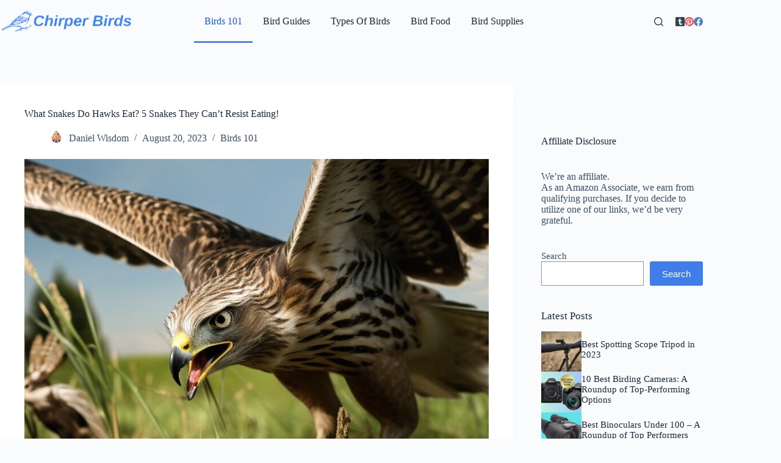

--- FILE ---
content_type: text/html; charset=UTF-8
request_url: https://chirperbirds.com/do-hawks-eat-snakes-discover-their-surprising-diet-choiceswhat-snakes-do-hawks-eat/
body_size: 31147
content:
<!DOCTYPE html><html lang="en-US" prefix="og: https://ogp.me/ns#"><head><meta charset="UTF-8"/>
<script>var __ezHttpConsent={setByCat:function(src,tagType,attributes,category,force,customSetScriptFn=null){var setScript=function(){if(force||window.ezTcfConsent[category]){if(typeof customSetScriptFn==='function'){customSetScriptFn();}else{var scriptElement=document.createElement(tagType);scriptElement.src=src;attributes.forEach(function(attr){for(var key in attr){if(attr.hasOwnProperty(key)){scriptElement.setAttribute(key,attr[key]);}}});var firstScript=document.getElementsByTagName(tagType)[0];firstScript.parentNode.insertBefore(scriptElement,firstScript);}}};if(force||(window.ezTcfConsent&&window.ezTcfConsent.loaded)){setScript();}else if(typeof getEzConsentData==="function"){getEzConsentData().then(function(ezTcfConsent){if(ezTcfConsent&&ezTcfConsent.loaded){setScript();}else{console.error("cannot get ez consent data");force=true;setScript();}});}else{force=true;setScript();console.error("getEzConsentData is not a function");}},};</script>
<script>var ezTcfConsent=window.ezTcfConsent?window.ezTcfConsent:{loaded:false,store_info:false,develop_and_improve_services:false,measure_ad_performance:false,measure_content_performance:false,select_basic_ads:false,create_ad_profile:false,select_personalized_ads:false,create_content_profile:false,select_personalized_content:false,understand_audiences:false,use_limited_data_to_select_content:false,};function getEzConsentData(){return new Promise(function(resolve){document.addEventListener("ezConsentEvent",function(event){var ezTcfConsent=event.detail.ezTcfConsent;resolve(ezTcfConsent);});});}</script>
<script>if(typeof _setEzCookies!=='function'){function _setEzCookies(ezConsentData){var cookies=window.ezCookieQueue;for(var i=0;i<cookies.length;i++){var cookie=cookies[i];if(ezConsentData&&ezConsentData.loaded&&ezConsentData[cookie.tcfCategory]){document.cookie=cookie.name+"="+cookie.value;}}}}
window.ezCookieQueue=window.ezCookieQueue||[];if(typeof addEzCookies!=='function'){function addEzCookies(arr){window.ezCookieQueue=[...window.ezCookieQueue,...arr];}}
addEzCookies([{name:"ezoab_492814",value:"mod4-c; Path=/; Domain=chirperbirds.com; Max-Age=7200",tcfCategory:"store_info",isEzoic:"true",},{name:"ezosuibasgeneris-1",value:"782ffa9e-365e-45e1-68a7-ba5e34963633; Path=/; Domain=chirperbirds.com; Expires=Sun, 31 Jan 2027 00:46:32 UTC; Secure; SameSite=None",tcfCategory:"understand_audiences",isEzoic:"true",}]);if(window.ezTcfConsent&&window.ezTcfConsent.loaded){_setEzCookies(window.ezTcfConsent);}else if(typeof getEzConsentData==="function"){getEzConsentData().then(function(ezTcfConsent){if(ezTcfConsent&&ezTcfConsent.loaded){_setEzCookies(window.ezTcfConsent);}else{console.error("cannot get ez consent data");_setEzCookies(window.ezTcfConsent);}});}else{console.error("getEzConsentData is not a function");_setEzCookies(window.ezTcfConsent);}</script><script type="text/javascript" data-ezscrex='false' data-cfasync='false'>window._ezaq = Object.assign({"edge_cache_status":14,"edge_response_time":9,"url":"https://chirperbirds.com/do-hawks-eat-snakes-discover-their-surprising-diet-choiceswhat-snakes-do-hawks-eat/"}, typeof window._ezaq !== "undefined" ? window._ezaq : {});</script><script type="text/javascript" data-ezscrex='false' data-cfasync='false'>window._ezaq = Object.assign({"ezcache_level":2}, typeof window._ezaq !== "undefined" ? window._ezaq : {});</script><script type="text/javascript" data-ezscrex='false' data-cfasync='false'>window._ezaq = Object.assign({"ab_test_id":"mod4-c"}, typeof window._ezaq !== "undefined" ? window._ezaq : {});window.__ez=window.__ez||{};window.__ez.tf={};</script><script type="text/javascript" data-ezscrex='false' data-cfasync='false'>window.ezDisableAds = true;</script>
<script data-ezscrex='false' data-cfasync='false' data-pagespeed-no-defer>var __ez=__ez||{};__ez.stms=Date.now();__ez.evt={};__ez.script={};__ez.ck=__ez.ck||{};__ez.template={};__ez.template.isOrig=true;__ez.queue=__ez.queue||function(){var e=0,i=0,t=[],n=!1,o=[],r=[],s=!0,a=function(e,i,n,o,r,s,a){var l=arguments.length>7&&void 0!==arguments[7]?arguments[7]:window,d=this;this.name=e,this.funcName=i,this.parameters=null===n?null:w(n)?n:[n],this.isBlock=o,this.blockedBy=r,this.deleteWhenComplete=s,this.isError=!1,this.isComplete=!1,this.isInitialized=!1,this.proceedIfError=a,this.fWindow=l,this.isTimeDelay=!1,this.process=function(){f("... func = "+e),d.isInitialized=!0,d.isComplete=!0,f("... func.apply: "+e);var i=d.funcName.split("."),n=null,o=this.fWindow||window;i.length>3||(n=3===i.length?o[i[0]][i[1]][i[2]]:2===i.length?o[i[0]][i[1]]:o[d.funcName]),null!=n&&n.apply(null,this.parameters),!0===d.deleteWhenComplete&&delete t[e],!0===d.isBlock&&(f("----- F'D: "+d.name),m())}},l=function(e,i,t,n,o,r,s){var a=arguments.length>7&&void 0!==arguments[7]?arguments[7]:window,l=this;this.name=e,this.path=i,this.async=o,this.defer=r,this.isBlock=t,this.blockedBy=n,this.isInitialized=!1,this.isError=!1,this.isComplete=!1,this.proceedIfError=s,this.fWindow=a,this.isTimeDelay=!1,this.isPath=function(e){return"/"===e[0]&&"/"!==e[1]},this.getSrc=function(e){return void 0!==window.__ezScriptHost&&this.isPath(e)&&"banger.js"!==this.name?window.__ezScriptHost+e:e},this.process=function(){l.isInitialized=!0,f("... file = "+e);var i=this.fWindow?this.fWindow.document:document,t=i.createElement("script");t.src=this.getSrc(this.path),!0===o?t.async=!0:!0===r&&(t.defer=!0),t.onerror=function(){var e={url:window.location.href,name:l.name,path:l.path,user_agent:window.navigator.userAgent};"undefined"!=typeof _ezaq&&(e.pageview_id=_ezaq.page_view_id);var i=encodeURIComponent(JSON.stringify(e)),t=new XMLHttpRequest;t.open("GET","//g.ezoic.net/ezqlog?d="+i,!0),t.send(),f("----- ERR'D: "+l.name),l.isError=!0,!0===l.isBlock&&m()},t.onreadystatechange=t.onload=function(){var e=t.readyState;f("----- F'D: "+l.name),e&&!/loaded|complete/.test(e)||(l.isComplete=!0,!0===l.isBlock&&m())},i.getElementsByTagName("head")[0].appendChild(t)}},d=function(e,i){this.name=e,this.path="",this.async=!1,this.defer=!1,this.isBlock=!1,this.blockedBy=[],this.isInitialized=!0,this.isError=!1,this.isComplete=i,this.proceedIfError=!1,this.isTimeDelay=!1,this.process=function(){}};function c(e,i,n,s,a,d,c,u,f){var m=new l(e,i,n,s,a,d,c,f);!0===u?o[e]=m:r[e]=m,t[e]=m,h(m)}function h(e){!0!==u(e)&&0!=s&&e.process()}function u(e){if(!0===e.isTimeDelay&&!1===n)return f(e.name+" blocked = TIME DELAY!"),!0;if(w(e.blockedBy))for(var i=0;i<e.blockedBy.length;i++){var o=e.blockedBy[i];if(!1===t.hasOwnProperty(o))return f(e.name+" blocked = "+o),!0;if(!0===e.proceedIfError&&!0===t[o].isError)return!1;if(!1===t[o].isComplete)return f(e.name+" blocked = "+o),!0}return!1}function f(e){var i=window.location.href,t=new RegExp("[?&]ezq=([^&#]*)","i").exec(i);"1"===(t?t[1]:null)&&console.debug(e)}function m(){++e>200||(f("let's go"),p(o),p(r))}function p(e){for(var i in e)if(!1!==e.hasOwnProperty(i)){var t=e[i];!0===t.isComplete||u(t)||!0===t.isInitialized||!0===t.isError?!0===t.isError?f(t.name+": error"):!0===t.isComplete?f(t.name+": complete already"):!0===t.isInitialized&&f(t.name+": initialized already"):t.process()}}function w(e){return"[object Array]"==Object.prototype.toString.call(e)}return window.addEventListener("load",(function(){setTimeout((function(){n=!0,f("TDELAY -----"),m()}),5e3)}),!1),{addFile:c,addFileOnce:function(e,i,n,o,r,s,a,l,d){t[e]||c(e,i,n,o,r,s,a,l,d)},addDelayFile:function(e,i){var n=new l(e,i,!1,[],!1,!1,!0);n.isTimeDelay=!0,f(e+" ...  FILE! TDELAY"),r[e]=n,t[e]=n,h(n)},addFunc:function(e,n,s,l,d,c,u,f,m,p){!0===c&&(e=e+"_"+i++);var w=new a(e,n,s,l,d,u,f,p);!0===m?o[e]=w:r[e]=w,t[e]=w,h(w)},addDelayFunc:function(e,i,n){var o=new a(e,i,n,!1,[],!0,!0);o.isTimeDelay=!0,f(e+" ...  FUNCTION! TDELAY"),r[e]=o,t[e]=o,h(o)},items:t,processAll:m,setallowLoad:function(e){s=e},markLoaded:function(e){if(e&&0!==e.length){if(e in t){var i=t[e];!0===i.isComplete?f(i.name+" "+e+": error loaded duplicate"):(i.isComplete=!0,i.isInitialized=!0)}else t[e]=new d(e,!0);f("markLoaded dummyfile: "+t[e].name)}},logWhatsBlocked:function(){for(var e in t)!1!==t.hasOwnProperty(e)&&u(t[e])}}}();__ez.evt.add=function(e,t,n){e.addEventListener?e.addEventListener(t,n,!1):e.attachEvent?e.attachEvent("on"+t,n):e["on"+t]=n()},__ez.evt.remove=function(e,t,n){e.removeEventListener?e.removeEventListener(t,n,!1):e.detachEvent?e.detachEvent("on"+t,n):delete e["on"+t]};__ez.script.add=function(e){var t=document.createElement("script");t.src=e,t.async=!0,t.type="text/javascript",document.getElementsByTagName("head")[0].appendChild(t)};__ez.dot=__ez.dot||{};__ez.queue.addFileOnce('/detroitchicago/boise.js', '/detroitchicago/boise.js?gcb=195-0&cb=5', true, [], true, false, true, false);__ez.queue.addFileOnce('/parsonsmaize/abilene.js', '/parsonsmaize/abilene.js?gcb=195-0&cb=e80eca0cdb', true, [], true, false, true, false);__ez.queue.addFileOnce('/parsonsmaize/mulvane.js', '/parsonsmaize/mulvane.js?gcb=195-0&cb=e75e48eec0', true, ['/parsonsmaize/abilene.js'], true, false, true, false);__ez.queue.addFileOnce('/detroitchicago/birmingham.js', '/detroitchicago/birmingham.js?gcb=195-0&cb=539c47377c', true, ['/parsonsmaize/abilene.js'], true, false, true, false);</script>
<script data-ezscrex="false" type="text/javascript" data-cfasync="false">window._ezaq = Object.assign({"ad_cache_level":1,"adpicker_placement_cnt":0,"ai_placeholder_cache_level":1,"ai_placeholder_placement_cnt":-1,"article_category":"Birds 101","author":"Daniel Wisdom","domain":"chirperbirds.com","domain_id":492814,"ezcache_level":2,"ezcache_skip_code":0,"has_bad_image":0,"has_bad_words":0,"is_sitespeed":0,"lt_cache_level":0,"publish_date":"2023-08-20","response_size":119401,"response_size_orig":108800,"response_time_orig":105,"template_id":120,"url":"https://chirperbirds.com/do-hawks-eat-snakes-discover-their-surprising-diet-choiceswhat-snakes-do-hawks-eat/","word_count":0,"worst_bad_word_level":0}, typeof window._ezaq !== "undefined" ? window._ezaq : {});__ez.queue.markLoaded('ezaqBaseReady');</script>
<script type='text/javascript' data-ezscrex='false' data-cfasync='false'>
window.ezAnalyticsStatic = true;

function analyticsAddScript(script) {
	var ezDynamic = document.createElement('script');
	ezDynamic.type = 'text/javascript';
	ezDynamic.innerHTML = script;
	document.head.appendChild(ezDynamic);
}
function getCookiesWithPrefix() {
    var allCookies = document.cookie.split(';');
    var cookiesWithPrefix = {};

    for (var i = 0; i < allCookies.length; i++) {
        var cookie = allCookies[i].trim();

        for (var j = 0; j < arguments.length; j++) {
            var prefix = arguments[j];
            if (cookie.indexOf(prefix) === 0) {
                var cookieParts = cookie.split('=');
                var cookieName = cookieParts[0];
                var cookieValue = cookieParts.slice(1).join('=');
                cookiesWithPrefix[cookieName] = decodeURIComponent(cookieValue);
                break; // Once matched, no need to check other prefixes
            }
        }
    }

    return cookiesWithPrefix;
}
function productAnalytics() {
	var d = {"pr":[6],"omd5":"13092f9754fa7e524d78264ca8bd6925"};
	d.u = _ezaq.url;
	d.p = _ezaq.page_view_id;
	d.v = _ezaq.visit_uuid;
	d.ab = _ezaq.ab_test_id;
	d.e = JSON.stringify(_ezaq);
	d.ref = document.referrer;
	d.c = getCookiesWithPrefix('active_template', 'ez', 'lp_');
	if(typeof ez_utmParams !== 'undefined') {
		d.utm = ez_utmParams;
	}

	var dataText = JSON.stringify(d);
	var xhr = new XMLHttpRequest();
	xhr.open('POST','/ezais/analytics?cb=1', true);
	xhr.onload = function () {
		if (xhr.status!=200) {
            return;
		}

        if(document.readyState !== 'loading') {
            analyticsAddScript(xhr.response);
            return;
        }

        var eventFunc = function() {
            if(document.readyState === 'loading') {
                return;
            }
            document.removeEventListener('readystatechange', eventFunc, false);
            analyticsAddScript(xhr.response);
        };

        document.addEventListener('readystatechange', eventFunc, false);
	};
	xhr.setRequestHeader('Content-Type','text/plain');
	xhr.send(dataText);
}
__ez.queue.addFunc("productAnalytics", "productAnalytics", null, true, ['ezaqBaseReady'], false, false, false, true);
</script><base href="https://chirperbirds.com/do-hawks-eat-snakes-discover-their-surprising-diet-choiceswhat-snakes-do-hawks-eat/"/><script data-no-optimize="1">var litespeed_docref=sessionStorage.getItem("litespeed_docref");litespeed_docref&&(Object.defineProperty(document,"referrer",{get:function(){return litespeed_docref}}),sessionStorage.removeItem("litespeed_docref"));</script> <meta name="viewport" content="width=device-width, initial-scale=1, maximum-scale=5, viewport-fit=cover"/><link rel="profile" href="https://gmpg.org/xfn/11"/><title>Do Hawks Eat Snakes? Discover Their Surprising Diet Choices</title><meta name="description" content="Do Hawks Eat Snakes? Uncover the truth about their diet and learn about the surprising prey choices hawks make. Expand your knowledge today."/><meta name="robots" content="follow, index, max-snippet:-1, max-video-preview:-1, max-image-preview:large"/><link rel="canonical" href="https://chirperbirds.com/do-hawks-eat-snakes-discover-their-surprising-diet-choiceswhat-snakes-do-hawks-eat/"/><meta property="og:locale" content="en_US"/><meta property="og:type" content="article"/><meta property="og:title" content="Do Hawks Eat Snakes? Discover Their Surprising Diet Choices"/><meta property="og:description" content="Do Hawks Eat Snakes? Uncover the truth about their diet and learn about the surprising prey choices hawks make. Expand your knowledge today."/><meta property="og:url" content="https://chirperbirds.com/do-hawks-eat-snakes-discover-their-surprising-diet-choiceswhat-snakes-do-hawks-eat/"/><meta property="og:site_name" content="Chirper Birds"/><meta property="article:section" content="Birds 101"/><meta property="og:updated_time" content="2023-08-20T16:19:08+00:00"/><meta property="og:image" content="https://chirperbirds.com/wp-content/uploads/2023/08/Do-Hawks-Eat-Snakes.jpg"/><meta property="og:image:secure_url" content="https://chirperbirds.com/wp-content/uploads/2023/08/Do-Hawks-Eat-Snakes.jpg"/><meta property="og:image:width" content="1456"/><meta property="og:image:height" content="816"/><meta property="og:image:alt" content="Do Hawks Eat Snakes"/><meta property="og:image:type" content="image/jpeg"/><meta property="article:published_time" content="2023-08-20T12:44:30+00:00"/><meta property="article:modified_time" content="2023-08-20T16:19:08+00:00"/><meta name="twitter:card" content="summary_large_image"/><meta name="twitter:title" content="Do Hawks Eat Snakes? Discover Their Surprising Diet Choices"/><meta name="twitter:description" content="Do Hawks Eat Snakes? Uncover the truth about their diet and learn about the surprising prey choices hawks make. Expand your knowledge today."/><meta name="twitter:image" content="https://chirperbirds.com/wp-content/uploads/2023/08/Do-Hawks-Eat-Snakes.jpg"/><meta name="twitter:label1" content="Written by"/><meta name="twitter:data1" content="Daniel Wisdom"/><meta name="twitter:label2" content="Time to read"/><meta name="twitter:data2" content="14 minutes"/> <script type="application/ld+json" class="rank-math-schema">{"@context":"https://schema.org","@graph":[{"@type":["Person","Organization"],"@id":"https://chirperbirds.com/#person","name":"Chirper Birds","logo":{"@type":"ImageObject","@id":"https://chirperbirds.com/#logo","url":"https://chirperbirds.com/wp-content/uploads/2023/07/chirper-birds-logo-1-150x66.png","contentUrl":"https://chirperbirds.com/wp-content/uploads/2023/07/chirper-birds-logo-1-150x66.png","caption":"Chirper Birds","inLanguage":"en-US"},"image":{"@type":"ImageObject","@id":"https://chirperbirds.com/#logo","url":"https://chirperbirds.com/wp-content/uploads/2023/07/chirper-birds-logo-1-150x66.png","contentUrl":"https://chirperbirds.com/wp-content/uploads/2023/07/chirper-birds-logo-1-150x66.png","caption":"Chirper Birds","inLanguage":"en-US"}},{"@type":"WebSite","@id":"https://chirperbirds.com/#website","url":"https://chirperbirds.com","name":"Chirper Birds","publisher":{"@id":"https://chirperbirds.com/#person"},"inLanguage":"en-US"},{"@type":"ImageObject","@id":"https://chirperbirds.com/wp-content/uploads/2023/08/Do-Hawks-Eat-Snakes.jpg","url":"https://chirperbirds.com/wp-content/uploads/2023/08/Do-Hawks-Eat-Snakes.jpg","width":"1456","height":"816","caption":"Do Hawks Eat Snakes","inLanguage":"en-US"},{"@type":"BreadcrumbList","@id":"https://chirperbirds.com/do-hawks-eat-snakes-discover-their-surprising-diet-choiceswhat-snakes-do-hawks-eat/#breadcrumb","itemListElement":[{"@type":"ListItem","position":"1","item":{"@id":"https://chirperbirds.com","name":"Home"}},{"@type":"ListItem","position":"2","item":{"@id":"https://chirperbirds.com/category/birds-101/","name":"Birds 101"}},{"@type":"ListItem","position":"3","item":{"@id":"https://chirperbirds.com/do-hawks-eat-snakes-discover-their-surprising-diet-choiceswhat-snakes-do-hawks-eat/","name":"What Snakes Do Hawks Eat? 5 Snakes They Can&#8217;t Resist Eating!"}}]},{"@type":"WebPage","@id":"https://chirperbirds.com/do-hawks-eat-snakes-discover-their-surprising-diet-choiceswhat-snakes-do-hawks-eat/#webpage","url":"https://chirperbirds.com/do-hawks-eat-snakes-discover-their-surprising-diet-choiceswhat-snakes-do-hawks-eat/","name":"Do Hawks Eat Snakes? Discover Their Surprising Diet Choices","datePublished":"2023-08-20T12:44:30+00:00","dateModified":"2023-08-20T16:19:08+00:00","isPartOf":{"@id":"https://chirperbirds.com/#website"},"primaryImageOfPage":{"@id":"https://chirperbirds.com/wp-content/uploads/2023/08/Do-Hawks-Eat-Snakes.jpg"},"inLanguage":"en-US","breadcrumb":{"@id":"https://chirperbirds.com/do-hawks-eat-snakes-discover-their-surprising-diet-choiceswhat-snakes-do-hawks-eat/#breadcrumb"}},{"@type":"Person","@id":"https://chirperbirds.com/author/dtengey/","name":"Daniel Wisdom","url":"https://chirperbirds.com/author/dtengey/","image":{"@type":"ImageObject","@id":"https://secure.gravatar.com/avatar/89c587b7587b422714308581119b307c223276389d08786323ed23088794d39e?s=96&amp;d=mm&amp;r=g","url":"https://secure.gravatar.com/avatar/89c587b7587b422714308581119b307c223276389d08786323ed23088794d39e?s=96&amp;d=mm&amp;r=g","caption":"Daniel Wisdom","inLanguage":"en-US"},"sameAs":["https://chirperbirds.com"]},{"@type":"BlogPosting","headline":"Do Hawks Eat Snakes? Discover Their Surprising Diet Choices","keywords":"Do Hawks Eat Snakes","datePublished":"2023-08-20T12:44:30+00:00","dateModified":"2023-08-20T16:19:08+00:00","articleSection":"Birds 101","author":{"@id":"https://chirperbirds.com/author/dtengey/","name":"Daniel Wisdom"},"publisher":{"@id":"https://chirperbirds.com/#person"},"description":"Do Hawks Eat Snakes? Uncover the truth about their diet and learn about the surprising prey choices hawks make. Expand your knowledge today.","name":"Do Hawks Eat Snakes? Discover Their Surprising Diet Choices","@id":"https://chirperbirds.com/do-hawks-eat-snakes-discover-their-surprising-diet-choiceswhat-snakes-do-hawks-eat/#richSnippet","isPartOf":{"@id":"https://chirperbirds.com/do-hawks-eat-snakes-discover-their-surprising-diet-choiceswhat-snakes-do-hawks-eat/#webpage"},"image":{"@id":"https://chirperbirds.com/wp-content/uploads/2023/08/Do-Hawks-Eat-Snakes.jpg"},"inLanguage":"en-US","mainEntityOfPage":{"@id":"https://chirperbirds.com/do-hawks-eat-snakes-discover-their-surprising-diet-choiceswhat-snakes-do-hawks-eat/#webpage"}}]}</script> <link rel="alternate" type="application/rss+xml" title="Chirper Birds » Feed" href="https://chirperbirds.com/feed/"/><link data-optimized="2" rel="stylesheet" href="https://chirperbirds.com/wp-content/litespeed/css/ee78cb7b508b3d634ca6cdf41159789f.css?ver=1a0cc"/> <script type="litespeed/javascript" data-src="https://www.googletagmanager.com/gtag/js?id=G-0ZN2S15XRS"></script> <script type="litespeed/javascript">window.dataLayer=window.dataLayer||[];function gtag(){dataLayer.push(arguments)}
gtag('js',new Date());gtag('config','G-0ZN2S15XRS')</script>  <script type="litespeed/javascript" data-src="https://chirperbirds.com/wp-includes/js/jquery/jquery.min.js?ver=3.7.1" id="jquery-core-js"></script> <link rel="https://api.w.org/" href="https://chirperbirds.com/wp-json/"/><link rel="alternate" title="JSON" type="application/json" href="https://chirperbirds.com/wp-json/wp/v2/posts/9190"/><link rel="EditURI" type="application/rsd+xml" title="RSD" href="https://chirperbirds.com/xmlrpc.php?rsd"/><meta name="generator" content="WordPress 6.8.3"/><link rel="shortlink" href="https://chirperbirds.com/?p=9190"/><link rel="alternate" title="oEmbed (JSON)" type="application/json+oembed" href="https://chirperbirds.com/wp-json/oembed/1.0/embed?url=https%3A%2F%2Fchirperbirds.com%2Fdo-hawks-eat-snakes-discover-their-surprising-diet-choiceswhat-snakes-do-hawks-eat%2F"/><link rel="alternate" title="oEmbed (XML)" type="text/xml+oembed" href="https://chirperbirds.com/wp-json/oembed/1.0/embed?url=https%3A%2F%2Fchirperbirds.com%2Fdo-hawks-eat-snakes-discover-their-surprising-diet-choiceswhat-snakes-do-hawks-eat%2F&amp;format=xml"/>
<noscript><link rel='stylesheet' href='https://chirperbirds.com/wp-content/themes/blocksy/static/bundle/no-scripts.min.css' type='text/css'></noscript><meta name="generator" content="Elementor 3.33.2; features: additional_custom_breakpoints; settings: css_print_method-external, google_font-enabled, font_display-auto"/><link rel="icon" href="https://chirperbirds.com/wp-content/uploads/2023/07/cropped-chirper-birds-icon-32x32.png" sizes="32x32"/><link rel="icon" href="https://chirperbirds.com/wp-content/uploads/2023/07/cropped-chirper-birds-icon-192x192.png" sizes="192x192"/><link rel="apple-touch-icon" href="https://chirperbirds.com/wp-content/uploads/2023/07/cropped-chirper-birds-icon-180x180.png"/><meta name="msapplication-TileImage" content="https://chirperbirds.com/wp-content/uploads/2023/07/cropped-chirper-birds-icon-270x270.png"/><script data-ezscrex="false">window.QubitCssExclusions = ["nav",".entry-summary",".excerpt",".entry-actions",".widget-area",".site-footer"];</script><script async data="qubit" src="//www.ezojs.com/ezoic/sa.min.js?q=1"></script>
<script>
  window.ezstandalone = window.ezstandalone || {};
  ezstandalone.cmd = ezstandalone.cmd || [];
</script><script>(function () {
    if (document.getElementById('qubit-js-ezoic')) {
        return;
    }

    var start = Date.now();
    var delay = 50;

    function loadQubitScript() {
    
        if (window.QubitInstantRemove) {
            if(typeof ezstandalone !== 'undefined' && typeof ezstandalone.CleanupGhostPlaceholders === 'function') {ezstandalone.CleanupGhostPlaceholders();}
        }

        var s = document.createElement('script');
        s.id = 'qubit-js-ezoic';
        s.src = 'https://g.ezoic.net/porpoiseant/qubit.js?v=2&did=492814';
        s.async = true;
        document.head.appendChild(s);
    }

    function waitForStandalone() {
    
        var timeElapsed = Date.now() - start;


        if (window.ezstandalone && typeof window.ezstandalone.GetGeneratedId === 'function') {
            var isPlacementService = typeof window.productEzoicAds === "function" || !!document.querySelector('[data-method="placement-service"]');
            if(window.QubitInstantRemove) {isPlacementService = false;}
            if (isPlacementService && window.ezFinishedStatic || isPlacementService && timeElapsed > 10000 || !isPlacementService) {
                loadQubitScript();
                return;
            }
        }

        if (timeElapsed >= 30000) {
            console.error('ezstandalone not ready after 30s, skipping qubit load');
            return;
        }

        setTimeout(waitForStandalone, delay);

        delay = Math.min(Math.floor(delay * 1.02), 500);
    }

    waitForStandalone();
})();
</script>
<script type='text/javascript'>
var ezoTemplate = 'old_site_noads';
var ezouid = '1';
var ezoFormfactor = '1';
</script><script data-ezscrex="false" type='text/javascript'>
var soc_app_id = '0';
var did = 492814;
var ezdomain = 'chirperbirds.com';
var ezoicSearchable = 1;
</script></head><body class="wp-singular post-template-default single single-post postid-9190 single-format-standard wp-custom-logo wp-embed-responsive wp-theme-blocksy elementor-default elementor-kit-5 ct-elementor-default-template" data-link="type-4" data-prefix="single_blog_post" data-header="type-1:sticky" data-footer="type-1"><a class="skip-link screen-reader-text" href="#main">Skip to content</a><div class="ct-drawer-canvas" data-location="start"><div id="search-modal" class="ct-panel" data-behaviour="modal" role="dialog" aria-label="Search modal" inert=""><div class="ct-panel-actions">
<button class="ct-toggle-close" data-type="type-1" aria-label="Close search modal">
<svg class="ct-icon" width="12" height="12" viewBox="0 0 15 15"><path d="M1 15a1 1 0 01-.71-.29 1 1 0 010-1.41l5.8-5.8-5.8-5.8A1 1 0 011.7.29l5.8 5.8 5.8-5.8a1 1 0 011.41 1.41l-5.8 5.8 5.8 5.8a1 1 0 01-1.41 1.41l-5.8-5.8-5.8 5.8A1 1 0 011 15z"></path></svg>				</button></div><div class="ct-panel-content"><form role="search" method="get" class="ct-search-form" action="https://chirperbirds.com/" aria-haspopup="listbox" data-live-results="thumbs:product_price"><input type="search" class="modal-field" placeholder="Search" value="" name="s" autocomplete="off" title="Search for..." aria-label="Search for..."/><div class="ct-search-form-controls">
<button type="submit" class="wp-element-button" data-button="icon" aria-label="Search button">
<svg class="ct-icon ct-search-button-content" aria-hidden="true" width="15" height="15" viewBox="0 0 15 15"><path d="M14.8,13.7L12,11c0.9-1.2,1.5-2.6,1.5-4.2c0-3.7-3-6.8-6.8-6.8S0,3,0,6.8s3,6.8,6.8,6.8c1.6,0,3.1-0.6,4.2-1.5l2.8,2.8c0.1,0.1,0.3,0.2,0.5,0.2s0.4-0.1,0.5-0.2C15.1,14.5,15.1,14,14.8,13.7z M1.5,6.8c0-2.9,2.4-5.2,5.2-5.2S12,3.9,12,6.8S9.6,12,6.8,12S1.5,9.6,1.5,6.8z"></path></svg>
<span class="ct-ajax-loader">
<svg viewBox="0 0 24 24">
<circle cx="12" cy="12" r="10" opacity="0.2" fill="none" stroke="currentColor" stroke-miterlimit="10" stroke-width="2"></circle><path d="m12,2c5.52,0,10,4.48,10,10" fill="none" stroke="currentColor" stroke-linecap="round" stroke-miterlimit="10" stroke-width="2">
<animateTransform attributeName="transform" attributeType="XML" type="rotate" dur="0.6s" from="0 12 12" to="360 12 12" repeatCount="indefinite"></animateTransform>
</path>
</svg>
</span>
</button><input type="hidden" name="post_type" value="post"/><input type="hidden" value="3120db6d19" class="ct-live-results-nonce"/></div><div class="screen-reader-text" aria-live="polite" role="status">
No results</div></form></div></div><div id="offcanvas" class="ct-panel ct-header" data-behaviour="right-side" role="dialog" aria-label="Offcanvas modal" inert=""><div class="ct-panel-inner"><div class="ct-panel-actions">
<button class="ct-toggle-close" data-type="type-1" aria-label="Close drawer">
<svg class="ct-icon" width="12" height="12" viewBox="0 0 15 15"><path d="M1 15a1 1 0 01-.71-.29 1 1 0 010-1.41l5.8-5.8-5.8-5.8A1 1 0 011.7.29l5.8 5.8 5.8-5.8a1 1 0 011.41 1.41l-5.8 5.8 5.8 5.8a1 1 0 01-1.41 1.41l-5.8-5.8-5.8 5.8A1 1 0 011 15z"></path></svg>
</button></div><div class="ct-panel-content" data-device="desktop"><div class="ct-panel-content-inner"></div></div><div class="ct-panel-content" data-device="mobile"><div class="ct-panel-content-inner"><nav class="mobile-menu menu-container" data-id="mobile-menu" data-submenu-dots="yes" aria-label="Main Menu"><ul id="menu-main-menu-1" class=""><li class="menu-item menu-item-type-taxonomy menu-item-object-category current-post-ancestor current-menu-parent current-post-parent menu-item-7203"><a href="https://chirperbirds.com/category/birds-101/" class="ct-menu-link">Birds 101</a></li><li class="menu-item menu-item-type-taxonomy menu-item-object-category menu-item-7192"><a href="https://chirperbirds.com/category/bird-guides/" class="ct-menu-link">Bird Guides</a></li><li class="menu-item menu-item-type-taxonomy menu-item-object-category menu-item-7194"><a href="https://chirperbirds.com/category/types-of-birds/" class="ct-menu-link">Types Of Birds</a></li><li class="menu-item menu-item-type-taxonomy menu-item-object-category menu-item-8420"><a href="https://chirperbirds.com/category/bird-food/" class="ct-menu-link">Bird Food</a></li><li class="menu-item menu-item-type-taxonomy menu-item-object-category menu-item-8421"><a href="https://chirperbirds.com/category/bird-supplies/" class="ct-menu-link">Bird Supplies</a></li></ul></nav></div></div></div></div></div><div id="main-container"><header id="header" class="ct-header" data-id="type-1"><div data-device="desktop"><div class="ct-sticky-container"><div data-sticky="shrink"><div data-row="top" data-column-set="3"><div class="ct-container"><div data-column="start" data-placements="1"><div data-items="primary"><div class="site-branding" data-id="logo"><a href="https://chirperbirds.com/" class="site-logo-container" rel="home" itemprop="url"><img data-lazyloaded="1" src="[data-uri]" loading="lazy" width="360" height="66" data-src="https://chirperbirds.com/wp-content/uploads/2023/07/chirper-birds-logo-1.png" class="default-logo" alt="chirper birds logo" decoding="async" data-srcset="https://chirperbirds.com/wp-content/uploads/2023/07/chirper-birds-logo-1.png 360w, https://chirperbirds.com/wp-content/uploads/2023/07/chirper-birds-logo-1-300x55.png 300w" data-sizes="(max-width: 360px) 100vw, 360px"/></a></div></div></div><div data-column="middle"><div data-items=""><nav id="header-menu-1" class="header-menu-1 menu-container" data-id="menu" data-interaction="click:item" data-menu="type-2:default" data-dropdown="type-1:simple" data-stretch="" aria-label="Main Menu"><ul id="menu-main-menu" class="menu"><li id="menu-item-7203" class="menu-item menu-item-type-taxonomy menu-item-object-category current-post-ancestor current-menu-parent current-post-parent menu-item-7203"><a href="https://chirperbirds.com/category/birds-101/" class="ct-menu-link">Birds 101</a></li><li id="menu-item-7192" class="menu-item menu-item-type-taxonomy menu-item-object-category menu-item-7192"><a href="https://chirperbirds.com/category/bird-guides/" class="ct-menu-link">Bird Guides</a></li><li id="menu-item-7194" class="menu-item menu-item-type-taxonomy menu-item-object-category menu-item-7194"><a href="https://chirperbirds.com/category/types-of-birds/" class="ct-menu-link">Types Of Birds</a></li><li id="menu-item-8420" class="menu-item menu-item-type-taxonomy menu-item-object-category menu-item-8420"><a href="https://chirperbirds.com/category/bird-food/" class="ct-menu-link">Bird Food</a></li><li id="menu-item-8421" class="menu-item menu-item-type-taxonomy menu-item-object-category menu-item-8421"><a href="https://chirperbirds.com/category/bird-supplies/" class="ct-menu-link">Bird Supplies</a></li></ul></nav></div></div><div data-column="end" data-placements="1"><div data-items="primary">
<button class="ct-header-search ct-toggle " data-toggle-panel="#search-modal" aria-controls="search-modal" aria-label="Search" data-label="left" data-id="search"><span class="ct-label ct-hidden-sm ct-hidden-md ct-hidden-lg" aria-hidden="true">Search</span><svg class="ct-icon" aria-hidden="true" width="15" height="15" viewBox="0 0 15 15"><path d="M14.8,13.7L12,11c0.9-1.2,1.5-2.6,1.5-4.2c0-3.7-3-6.8-6.8-6.8S0,3,0,6.8s3,6.8,6.8,6.8c1.6,0,3.1-0.6,4.2-1.5l2.8,2.8c0.1,0.1,0.3,0.2,0.5,0.2s0.4-0.1,0.5-0.2C15.1,14.5,15.1,14,14.8,13.7z M1.5,6.8c0-2.9,2.4-5.2,5.2-5.2S12,3.9,12,6.8S9.6,12,6.8,12S1.5,9.6,1.5,6.8z"></path></svg></button><div class="ct-header-socials " data-id="socials"><div class="ct-social-box" data-color="official" data-icon-size="custom" data-icons-type="simple">
<a href="https://www.tumblr.com/chirperbirds" data-network="tumblr" aria-label="Tumblr" style="--official-color: #314255" target="_blank" rel="noopener noreferrer">
<span class="ct-icon-container">
<svg width="20" height="20" viewBox="0 0 20 20" aria-hidden="true">
<path d="M18,0H2C0.9,0,0,0.9,0,2v16c0,1.1,0.9,2,2,2h16c1.1,0,2-0.9,2-2V2C20,0.9,19.1,0,18,0z M15,15.9c0,0,0,0.1-0.1,0.1c0,0-1.4,1-3.9,1c-3,0-3-3.6-3-4V9H6.2C6.1,9,6,8.9,6,8.8V7.2C6,7.1,6,7,6.1,7C6.1,7,9,5.7,9,3.2C9,3.1,9.1,3,9.2,3h1.7C10.9,3,11,3.1,11,3.2V7h2.8C13.9,7,14,7.1,14,7.2v1.7C14,8.9,13.9,9,13.8,9H11v4c0,0.1-0.1,1.3,1.2,1.3c1.1,0,2.5-0.3,2.5-0.3c0.1,0,0.1,0,0.2,0c0.1,0,0.1,0.1,0.1,0.2V15.9z"></path>
</svg>
</span>				</a>
<a href="https://za.pinterest.com/chirperbirds/" data-network="pinterest" aria-label="Pinterest" style="--official-color: #ea575a" target="_blank" rel="noopener noreferrer">
<span class="ct-icon-container">
<svg width="20px" height="20px" viewBox="0 0 20 20" aria-hidden="true">
<path d="M10,0C4.5,0,0,4.5,0,10c0,4.1,2.5,7.6,6,9.2c0-0.7,0-1.5,0.2-2.3c0.2-0.8,1.3-5.4,1.3-5.4s-0.3-0.6-0.3-1.6c0-1.5,0.9-2.6,1.9-2.6c0.9,0,1.3,0.7,1.3,1.5c0,0.9-0.6,2.3-0.9,3.5c-0.3,1.1,0.5,1.9,1.6,1.9c1.9,0,3.2-2.4,3.2-5.3c0-2.2-1.5-3.8-4.2-3.8c-3,0-4.9,2.3-4.9,4.8c0,0.9,0.3,1.5,0.7,2C6,12,6.1,12.1,6,12.4c0,0.2-0.2,0.6-0.2,0.8c-0.1,0.3-0.3,0.3-0.5,0.3c-1.4-0.6-2-2.1-2-3.8c0-2.8,2.4-6.2,7.1-6.2c3.8,0,6.3,2.8,6.3,5.7c0,3.9-2.2,6.9-5.4,6.9c-1.1,0-2.1-0.6-2.4-1.2c0,0-0.6,2.3-0.7,2.7c-0.2,0.8-0.6,1.5-1,2.1C8.1,19.9,9,20,10,20c5.5,0,10-4.5,10-10C20,4.5,15.5,0,10,0z"></path>
</svg>
</span>				</a>
<a href="https://www.facebook.com/profile.php?id=100094409425564" data-network="facebook" aria-label="Facebook" style="--official-color: #557dbc" target="_blank" rel="noopener noreferrer">
<span class="ct-icon-container">
<svg width="20px" height="20px" viewBox="0 0 20 20" aria-hidden="true">
<path d="M20,10.1c0-5.5-4.5-10-10-10S0,4.5,0,10.1c0,5,3.7,9.1,8.4,9.9v-7H5.9v-2.9h2.5V7.9C8.4,5.4,9.9,4,12.2,4c1.1,0,2.2,0.2,2.2,0.2v2.5h-1.3c-1.2,0-1.6,0.8-1.6,1.6v1.9h2.8L13.9,13h-2.3v7C16.3,19.2,20,15.1,20,10.1z"></path>
</svg>
</span>				</a></div></div></div></div></div></div></div></div></div><div data-device="mobile"><div class="ct-sticky-container"><div data-sticky="shrink"><div data-row="middle" data-column-set="2"><div class="ct-container-fluid"><div data-column="start" data-placements="1"><div data-items="primary"><div class="site-branding" data-id="logo"><a href="https://chirperbirds.com/" class="site-logo-container" rel="home" itemprop="url"><img data-lazyloaded="1" src="[data-uri]" loading="lazy" width="360" height="66" data-src="https://chirperbirds.com/wp-content/uploads/2023/07/chirper-birds-logo-1.png" class="default-logo" alt="chirper birds logo" decoding="async" data-srcset="https://chirperbirds.com/wp-content/uploads/2023/07/chirper-birds-logo-1.png 360w, https://chirperbirds.com/wp-content/uploads/2023/07/chirper-birds-logo-1-300x55.png 300w" data-sizes="(max-width: 360px) 100vw, 360px"/></a></div></div></div><div data-column="end" data-placements="1"><div data-items="primary">
<button class="ct-header-trigger ct-toggle " data-toggle-panel="#offcanvas" aria-controls="offcanvas" data-design="simple" data-label="right" aria-label="Menu" data-id="trigger"><span class="ct-label ct-hidden-sm ct-hidden-md ct-hidden-lg" aria-hidden="true">Menu</span><svg class="ct-icon" width="18" height="14" viewBox="0 0 18 14" data-type="type-1" aria-hidden="true">
<rect y="0.00" width="18" height="1.7" rx="1"></rect>
<rect y="6.15" width="18" height="1.7" rx="1"></rect>
<rect y="12.3" width="18" height="1.7" rx="1"></rect>
</svg></button></div></div></div></div></div></div></div></header><main id="main" class="site-main"><div class="code-block code-block-1" style="margin: 8px auto; text-align: center; display: block; clear: both;"><div id="ezoic-pub-ad-placeholder-165"></div></div><div class="ct-container" data-sidebar="right" data-vertical-spacing="top:bottom"><article id="post-9190" class="post-9190 post type-post status-publish format-standard has-post-thumbnail hentry category-birds-101"><div class="hero-section is-width-constrained" data-type="type-1"><header class="entry-header"><h1 class="page-title">What Snakes Do Hawks Eat? 5 Snakes They Can’t Resist Eating!</h1><ul class="entry-meta" data-type="simple:slash"><li class="meta-author"><a href="https://chirperbirds.com/author/dtengey/" tabindex="-1" class="ct-media-container-static"><img data-lazyloaded="1" src="[data-uri]" loading="lazy" data-src="https://secure.gravatar.com/avatar/89c587b7587b422714308581119b307c223276389d08786323ed23088794d39e?s=50&amp;d=mm&amp;r=g" width="25" height="25" style="height:25px" alt="Daniel Wisdom"/></a><a class="ct-meta-element-author" href="https://chirperbirds.com/author/dtengey/" title="Posts by Daniel Wisdom" rel="author"><span>Daniel Wisdom</span></a></li><li class="meta-date"><time class="ct-meta-element-date" datetime="2023-08-20T12:44:30+00:00">August 20, 2023</time></li><li class="meta-categories" data-type="simple"><a href="https://chirperbirds.com/category/birds-101/" rel="tag" class="ct-term-60">Birds 101</a></li></ul></header></div><figure class="ct-featured-image "><div class="ct-media-container"><img data-lazyloaded="1" src="[data-uri]" loading="lazy" width="1456" height="816" data-src="https://chirperbirds.com/wp-content/uploads/2023/08/Do-Hawks-Eat-Snakes.jpg" class="attachment-full size-full wp-post-image" alt="Do Hawks Eat Snakes" loading="lazy" decoding="async" data-srcset="https://chirperbirds.com/wp-content/uploads/2023/08/Do-Hawks-Eat-Snakes.jpg 1456w, https://chirperbirds.com/wp-content/uploads/2023/08/Do-Hawks-Eat-Snakes-300x168.jpg 300w, https://chirperbirds.com/wp-content/uploads/2023/08/Do-Hawks-Eat-Snakes-1024x574.jpg 1024w, https://chirperbirds.com/wp-content/uploads/2023/08/Do-Hawks-Eat-Snakes-768x430.jpg 768w" data-sizes="auto, (max-width: 1456px) 100vw, 1456px" style="aspect-ratio: 16/9;"/></div></figure><div class="entry-content is-layout-flow"><p>Have you ever wondered what snakes do hawks eat? Many people believe that hawks primarily feed on small mammals and birds, but the truth is that hawks have a diverse diet and are known to consume snakes as well.</p><p>Keep reading to learn more about hawk prey preferences, their eating habits, interactions with snakes, and other interesting facts about these magnificent birds.</p><div id="ez-toc-container" class="ez-toc-v2_0_78 counter-hierarchy ez-toc-counter ez-toc-grey ez-toc-container-direction"><div class="ez-toc-title-container"><p class="ez-toc-title" style="cursor:inherit">Table of Contents</p>
<span class="ez-toc-title-toggle"><a href="#" class="ez-toc-pull-right ez-toc-btn ez-toc-btn-xs ez-toc-btn-default ez-toc-toggle" aria-label="Toggle Table of Content"><span class="ez-toc-js-icon-con"><span class=""><span class="eztoc-hide" style="display:none;">Toggle</span><span class="ez-toc-icon-toggle-span"><svg style="fill: #999;color:#999" xmlns="http://www.w3.org/2000/svg" class="list-377408" width="20px" height="20px" viewBox="0 0 24 24" fill="none"><path d="M6 6H4v2h2V6zm14 0H8v2h12V6zM4 11h2v2H4v-2zm16 0H8v2h12v-2zM4 16h2v2H4v-2zm16 0H8v2h12v-2z" fill="currentColor"></path></svg><svg style="fill: #999;color:#999" class="arrow-unsorted-368013" xmlns="http://www.w3.org/2000/svg" width="10px" height="10px" viewBox="0 0 24 24" version="1.2" baseProfile="tiny"><path d="M18.2 9.3l-6.2-6.3-6.2 6.3c-.2.2-.3.4-.3.7s.1.5.3.7c.2.2.4.3.7.3h11c.3 0 .5-.1.7-.3.2-.2.3-.5.3-.7s-.1-.5-.3-.7zM5.8 14.7l6.2 6.3 6.2-6.3c.2-.2.3-.5.3-.7s-.1-.5-.3-.7c-.2-.2-.4-.3-.7-.3h-11c-.3 0-.5.1-.7.3-.2.2-.3.5-.3.7s.1.5.3.7z"></path></svg></span></span></span></a></span></div><nav><ul class="ez-toc-list ez-toc-list-level-1 eztoc-toggle-hide-by-default"><ul class="ez-toc-list-level-3"><li class="ez-toc-heading-level-3"><a class="ez-toc-link ez-toc-heading-1" href="#Key_Takeaways">Key Takeaways:</a></li></ul><li class="ez-toc-page-1 ez-toc-heading-level-2"><a class="ez-toc-link ez-toc-heading-2" href="#Understanding_Hawk_Eating_Habits">Understanding Hawk Eating Habits</a><ul class="ez-toc-list-level-3"><li class="ez-toc-heading-level-3"><a class="ez-toc-link ez-toc-heading-3" href="#Their_Diet">Their Diet</a></li><li class="ez-toc-page-1 ez-toc-heading-level-3"><a class="ez-toc-link ez-toc-heading-4" href="#Feeding_Behavior">Feeding Behavior</a></li></ul></li><li class="ez-toc-page-1 ez-toc-heading-level-2"><a class="ez-toc-link ez-toc-heading-5" href="#Snake_Predation_by_Hawks">Snake Predation by Hawks</a></li><li class="ez-toc-page-1 ez-toc-heading-level-2"><a class="ez-toc-link ez-toc-heading-6" href="#The_Natural_Diet_of_Hawks">The Natural Diet of Hawks</a></li><li class="ez-toc-page-1 ez-toc-heading-level-2"><a class="ez-toc-link ez-toc-heading-7" href="#Factors_Influencing_Hawk_Prey_Preferences">Factors Influencing Hawk Prey Preferences</a><ul class="ez-toc-list-level-3"><li class="ez-toc-heading-level-3"><a class="ez-toc-link ez-toc-heading-8" href="#Conclusion">Conclusion</a></li></ul></li><li class="ez-toc-page-1 ez-toc-heading-level-2"><a class="ez-toc-link ez-toc-heading-9" href="#Hawks_and_their_Adaptations_for_Snake_Hunting">Hawks and their Adaptations for Snake Hunting</a></li><li class="ez-toc-page-1 ez-toc-heading-level-2"><a class="ez-toc-link ez-toc-heading-10" href="#Alternative_Prey_Choices_for_Hawks">Alternative Prey Choices for Hawks</a></li><li class="ez-toc-page-1 ez-toc-heading-level-2"><a class="ez-toc-link ez-toc-heading-11" href="#Coexistence_of_Hawks_and_Snakes_in_the_Ecosystem">Coexistence of Hawks and Snakes in the Ecosystem</a><ul class="ez-toc-list-level-3"><li class="ez-toc-heading-level-3"><a class="ez-toc-link ez-toc-heading-12" href="#The_importance_of_balance_in_the_ecosystem">The importance of balance in the ecosystem</a></li></ul></li><li class="ez-toc-page-1 ez-toc-heading-level-2"><a class="ez-toc-link ez-toc-heading-13" href="#Hawk_Predation_on_Venomous_Snakes">Hawk Predation on Venomous Snakes</a></li><li class="ez-toc-page-1 ez-toc-heading-level-2"><a class="ez-toc-link ez-toc-heading-14" href="#Hawks_and_Their_Adaptations_for_Snake_Hunting">Hawks and Their Adaptations for Snake Hunting</a></li><li class="ez-toc-page-1 ez-toc-heading-level-2"><a class="ez-toc-link ez-toc-heading-15" href="#Human_Intervention_and_its_Impact_on_Hawks_and_Snakes">Human Intervention and its Impact on Hawks and Snakes</a></li><li class="ez-toc-page-1 ez-toc-heading-level-2"><a class="ez-toc-link ez-toc-heading-16" href="#Conclusion-2">Conclusion</a></li><li class="ez-toc-page-1 ez-toc-heading-level-2"><a class="ez-toc-link ez-toc-heading-17" href="#FAQs_What_Snakes_Do_Hawks_Eat">FAQs: What Snakes Do Hawks Eat?</a><ul class="ez-toc-list-level-3"><li class="ez-toc-heading-level-3"><a class="ez-toc-link ez-toc-heading-18" href="#Q_Do_hawks_eat_snakes">Q: Do hawks eat snakes?</a></li><li class="ez-toc-page-1 ez-toc-heading-level-3"><a class="ez-toc-link ez-toc-heading-19" href="#Q_What_are_hawks_eating_habits">Q: What are hawks’ eating habits?</a></li><li class="ez-toc-page-1 ez-toc-heading-level-3"><a class="ez-toc-link ez-toc-heading-20" href="#Q_How_do_hawks_interact_with_snakes">Q: How do hawks interact with snakes?</a></li><li class="ez-toc-page-1 ez-toc-heading-level-3"><a class="ez-toc-link ez-toc-heading-21" href="#Q_What_is_the_natural_diet_of_hawks">Q: What is the natural diet of hawks?</a></li><li class="ez-toc-page-1 ez-toc-heading-level-3"><a class="ez-toc-link ez-toc-heading-22" href="#Q_What_factors_influence_hawk_prey_preferences">Q: What factors influence hawk prey preferences?</a></li><li class="ez-toc-page-1 ez-toc-heading-level-3"><a class="ez-toc-link ez-toc-heading-23" href="#Q_How_do_hawks_adapt_for_snake_hunting">Q: How do hawks adapt for snake hunting?</a></li><li class="ez-toc-page-1 ez-toc-heading-level-3"><a class="ez-toc-link ez-toc-heading-24" href="#Q_Do_hawks_have_alternative_prey_choices">Q: Do hawks have alternative prey choices?</a></li><li class="ez-toc-page-1 ez-toc-heading-level-3"><a class="ez-toc-link ez-toc-heading-25" href="#Q_How_do_hawks_and_snakes_coexist_in_the_ecosystem">Q: How do hawks and snakes coexist in the ecosystem?</a></li><li class="ez-toc-page-1 ez-toc-heading-level-3"><a class="ez-toc-link ez-toc-heading-26" href="#Q_Do_hawks_prey_on_venomous_snakes">Q: Do hawks prey on venomous snakes?</a></li><li class="ez-toc-page-1 ez-toc-heading-level-3"><a class="ez-toc-link ez-toc-heading-27" href="#Q_What_defense_mechanisms_do_snakes_have_against_hawks">Q: What defense mechanisms do snakes have against hawks?</a></li><li class="ez-toc-page-1 ez-toc-heading-level-3"><a class="ez-toc-link ez-toc-heading-28" href="#Q_How_does_human_intervention_impact_hawks_and_snakes">Q: How does human intervention impact hawks and snakes?</a></li></ul></li></ul></nav></div><h3 class="wp-block-heading"><span class="ez-toc-section" id="Key_Takeaways"></span>Key Takeaways:<span class="ez-toc-section-end"></span></h3><ul class="wp-block-list"><li>Hawks are known to consume snakes as part of their varied diet.</li><li>Understanding hawk prey preferences and eating habits can help us better appreciate these birds and their role in the ecosystem.</li><li>Hawks have unique adaptations for hunting snakes, but also prey on other animals such as small mammals and birds.</li></ul><h2 class="wp-block-heading"><span class="ez-toc-section" id="Understanding_Hawk_Eating_Habits"></span>Understanding Hawk Eating Habits<span class="ez-toc-section-end"></span></h2><p>When it comes to the eating habits of hawks, there is a lot to unwrap. These birds of prey have a wide variety of prey preferences and feeding behaviors that make them fascinating to study. As a result, it’s important to take a closer look at their diet and understand how they feed.</p><h3 class="wp-block-heading"><span class="ez-toc-section" id="Their_Diet"></span>Their Diet<span class="ez-toc-section-end"></span></h3><p>Although hawks are known for being skilled hunters, their diet is not solely comprised of meat. These birds also consume a variety of vegetation, including fruits and berries. However, the bulk of their diet is made up of small to medium-sized animals.</p><p>Hawks are known for their preference for small mammals, such as rodents and rabbits. They also prey on birds, reptiles, and insects. Additionally, some hawk species are known to eat fish.</p><h3 class="wp-block-heading"><span class="ez-toc-section" id="Feeding_Behavior"></span>Feeding Behavior<span class="ez-toc-section-end"></span></h3><p>Hawks are opportunistic feeders, meaning they will eat whatever prey is available to them. They typically hunt from a perch, diving down to catch prey with their sharp talons. Some species, such as the Cooper’s hawk, will hunt in flight, chasing down their prey in midair.</p><p>After catching their prey, hawks will often eat it on the spot. However, if their meal is too large to consume in one sitting, they may take it back to their nest or a secluded area to finish eating.</p><p>Overall, hawks are fascinating creatures with a diverse set of feeding habits. Understanding their diet and feeding behavior is key to appreciating these majestic birds of prey.</p><h2 class="wp-block-heading"><span class="ez-toc-section" id="Snake_Predation_by_Hawks"></span>Snake Predation by Hawks<span class="ez-toc-section-end"></span></h2><p>One of the most fascinating aspects of hawks is their ability to hunt and prey on a variety of animals, including snakes. While not all hawks consume snakes, some species have developed unique strategies to capture and consume these reptiles.</p><p>For instance, the red-tailed hawk is known to prey on a variety of snakes, including venomous species such as rattlesnakes and copperheads. These hawks have developed immunity to snake venom, allowing them to safely consume their prey. Other hawk species, such as the Cooper’s hawk, tend to avoid venomous snakes altogether.</p><p>However, despite their impressive hunting abilities, not all hawk attempts to prey on snakes are successful. Snakes have evolved various defense mechanisms to protect themselves from predation, such as their ability to camouflage, flee quickly, or even fight back using their venomous bites.</p><p>Overall, the interaction between hawks and snakes is a fascinating aspect of the natural world that highlights the complex relationships between predator and prey in the ecosystem.</p><h2 class="wp-block-heading"><span class="ez-toc-section" id="The_Natural_Diet_of_Hawks"></span>The Natural Diet of Hawks<span class="ez-toc-section-end"></span></h2><p>Hawks are known for their impressive hunting skills and are apex predators in many ecosystems. While they are opportunistic hunters, their diet typically consists of small mammals, reptiles, and birds. Snakes are a common prey item for many species of hawks and they play an important role in the natural diet of hawks.</p><p>Research has shown that the natural diet of hawks varies depending on their geographic location and the availability of prey. In areas where snakes are abundant, such as grasslands and woodland habitats, hawks are more likely to consume them. However, hawks will also consume rodents, rabbits, and other small mammals when they are available.</p><figure class="wp-block-table"><table><tbody><tr><th>Hawk Species</th><th>Natural Diet</th></tr><tr><td>Red-tailed hawk</td><td>Rabbits, rodents, snakes, small birds</td></tr><tr><td>Cooper’s hawk</td><td>Small to medium-sized birds, small mammals, reptiles</td></tr><tr><td>Sharp-shinned hawk</td><td>Small birds, rodents, reptiles</td></tr></tbody></table></figure><p>Snakes are an important part of the natural diet of hawks, providing them with essential nutrients and energy. Their diets can also have an impact on the population of other species in their ecosystem, as hawks are natural predators and can help control populations of prey species.</p><h2 class="wp-block-heading"><span class="ez-toc-section" id="Factors_Influencing_Hawk_Prey_Preferences"></span>Factors Influencing Hawk Prey Preferences<span class="ez-toc-section-end"></span></h2><p>As with any predator, hawks have specific preferences when it comes to their prey. While snakes make up a significant portion of a hawk’s diet, they are not the only choice. So what factors influence a hawk’s preference for certain prey?</p><p><em>Availability of prey:</em> Hawks are opportunistic hunters and will go after prey that is readily available in their habitat. If snakes are abundant in an area, hawks are more likely to consume them. However, if other prey options are scarce, hawks will turn to snakes as a food source.</p><p><em>Size of prey:</em> Hawks have been known to capture and consume snakes of various sizes. However, larger species of snakes may be more difficult for hawks to catch and carry. As a result, hawks may prioritize smaller prey that is easier to handle.</p><p><em>Behavior of prey:</em> Some species of snakes are more active during the day, while others are nocturnal. Similarly, snakes may be more or less active depending on the temperature and time of year. Hawks may prefer to hunt snakes that are more active and easier to spot.</p><p><em>Other dietary needs:</em> Hawks require a balanced diet to survive and thrive. While snakes are a good source of protein, hawks also require other nutrients and minerals that may be found in different types of prey. For example, hawks may hunt rodents to supplement their diet with calcium-rich bones.</p><p><em>Experience and skill:</em> A hawk’s hunting success is largely based on its experience and skill. Some hawks may have a particular affinity for hunting snakes, while others may struggle to catch them. Young hawks may also need to learn from their parents and develop their skills over time.</p><h3 class="wp-block-heading"><span class="ez-toc-section" id="Conclusion"></span>Conclusion<span class="ez-toc-section-end"></span></h3><p>While snakes are a common prey choice for hawks, their dietary preferences are influenced by a range of factors. From the availability and behavior of prey to the hawk’s experience and nutritional needs, many variables play a role in determining what a hawk will hunt and consume. Understanding these factors can shed light on the complex interactions between predators and their prey in the natural world.</p><h2 class="wp-block-heading"><span class="ez-toc-section" id="Hawks_and_their_Adaptations_for_Snake_Hunting"></span>Hawks and their Adaptations for Snake Hunting<span class="ez-toc-section-end"></span></h2><p>Many species of hawks have adapted to hunting snakes, which make up a significant portion of their prey. These birds of prey use a combination of physical and behavioral adaptations to make successful kills.</p><p>One of the most prominent adaptations for hunting snakes is the hawk’s sharp talons. These specialized claws are designed to grip onto a snake’s scaly skin and prevent it from escaping. Additionally, hawks have a keen sense of vision, which allows them to spot snakes from great distances and accurately target them for attack.</p><p>Some hawks also use specific hunting behaviors when targeting snakes. For example, some species will hover in mid-air, scanning the ground below for any movement that could indicate the presence of a snake. Others will perch on high branches and wait for a snake to pass by before swooping down to attack.</p><p>Despite the hawk’s impressive hunting abilities, snakes have developed numerous defense mechanisms to avoid being caught. Some snakes, such as rattlesnakes, have evolved venom as a means of protection. Others may use camouflage or swift movement to avoid detection.</p><p>Overall, the interaction between hawks and snakes is an example of a complex predator-prey relationship. Hawks have evolved numerous adaptations for hunting snakes, while snakes have developed their own defenses to avoid being caught. This dynamic interplay between two species is a fascinating aspect of the natural world.</p><h2 class="wp-block-heading"><span class="ez-toc-section" id="Alternative_Prey_Choices_for_Hawks"></span>Alternative Prey Choices for Hawks<span class="ez-toc-section-end"></span></h2><p>While hawks are known for eating snakes, they actually have a varied diet and prey on a variety of animals.</p><p>Some of the alternative prey choices for hawks include:</p><ul class="wp-block-list"><li>Small rodents, such as mice and voles</li><li>Small birds, such as sparrows and finches</li><li>Insects, such as grasshoppers and crickets</li><li>Reptiles, such as lizards and geckos</li><li>Amphibians, such as frogs and toads</li></ul><p>It is important to note that the specific prey preferences of hawks vary depending on their geographic location and habitat, as well as their individual hunting techniques and skills.</p><p>However, it is clear that hawks are not exclusively dependent on snakes as a food source and are able to adapt their diet to what is available in their environment.</p><h2 class="wp-block-heading"><span class="ez-toc-section" id="Coexistence_of_Hawks_and_Snakes_in_the_Ecosystem"></span>Coexistence of Hawks and Snakes in the Ecosystem<span class="ez-toc-section-end"></span></h2><p>Although hawks are known to prey on snakes, the two species can coexist in the ecosystem without any detrimental effects on either population. The relationship between hawks and snakes is complex, with both animals adapting to each other’s presence.</p><p>Hawks and snakes occupy different niches in the ecosystem. While hawks are predators, snakes are carnivorous scavengers that feed on rodents and other small animals. Snakes can also be prey for hawks and other birds of prey.</p><p>Despite the potential for predation by hawks, snakes have developed several defense mechanisms to protect themselves. Some snake species have evolved warning coloration and distinct patterns that signal their venomous nature to predators such as hawks. Additionally, some snakes have evolved to be arboreal, allowing them to seek refuge in trees and other high locations where they are less vulnerable to predation.</p><p>On the other hand, hawks have also developed adaptations for hunting snakes. They have excellent eyesight, which allows them to spot snakes from a distance, and they are able to fly at high speeds to catch their prey. Hawks also use their talons and sharp beaks to grab and immobilize their prey.</p><h3 class="wp-block-heading"><span class="ez-toc-section" id="The_importance_of_balance_in_the_ecosystem"></span>The importance of balance in the ecosystem<span class="ez-toc-section-end"></span></h3><p>The coexistence of hawks and snakes highlights the importance of balance in the ecosystem. Both species play important roles in regulating populations of other animals, and their interactions with each other help to maintain this balance. Predation by hawks can help to control snake populations, while snakes can help to control populations of rodents and other small animals that may become pests if left unchecked.</p><p>Human activities such as habitat destruction and pollution can disrupt this delicate balance and have negative impacts on both hawks and snakes. It is important to take measures to protect the habitats of these animals and minimize human interference in their natural environment to ensure their continued coexistence.</p><h2 class="wp-block-heading"><span class="ez-toc-section" id="Hawk_Predation_on_Venomous_Snakes"></span>Hawk Predation on Venomous Snakes<span class="ez-toc-section-end"></span></h2><p>It is a common misconception that hawks avoid venomous snakes due to the danger they pose. In fact, some hawks have been observed preying on snakes that possess venomous properties.</p><p>The preference for venomous snakes as prey varies depending on the species of hawk. Some hawks, such as the Red-tailed Hawk, prefer to hunt non-venomous snakes, while others, like the Cooper’s Hawk, have been known to actively seek out venomous snakes. It is believed that this preference may be related to the availability of prey in their respective habitats.</p><p>Despite their potential danger, some hawks have developed adaptations that allow them to safely prey on venomous snakes. For example, some hawks have developed immunity to certain toxins present in the venom of snakes. Additionally, some hawks have learned to use their talons to grasp the snake behind the head, preventing it from biting.</p><p>It is important to note that not all hawks are capable of preying on venomous snakes, and even those that are may not always choose to do so. Factors such as prey availability, habitat, and individual hunting strategies all play a role in a hawk’s prey preferences.</p><h2 class="wp-block-heading"><span class="ez-toc-section" id="Hawks_and_Their_Adaptations_for_Snake_Hunting"></span>Hawks and Their Adaptations for Snake Hunting<span class="ez-toc-section-end"></span></h2><p>Hawks are skilled hunters that have adapted to efficiently catch and consume a variety of prey. Snakes are a common food source for many hawk species, and hawks have developed specialized adaptations to aid in their successful predation of snakes.</p><p>One adaptation that hawks have developed for hunting snakes is their sharp talons. Hawks use their talons to hold onto their prey while they consume it, and their sharp talons are particularly useful when hunting slippery snakes. Additionally, hawks have excellent eyesight and are able to spot snakes on the ground from high up in the air, making it easier for them to locate potential prey.</p><p>Another adaptation that hawks use when hunting snakes is their behavior. Some hawk species, such as the Cooper’s hawk and the sharp-shinned hawk, are known for their ability to fly quickly through dense vegetation to catch snakes by surprise. These hawks are able to maneuver through the brush and trees with ease, making it easier for them to catch their prey.</p><p>It’s worth noting that not all hawk species are specialized snake hunters. Some hawks prefer to hunt small mammals, such as mice and voles, while others hunt birds. However, for those hawks that do hunt snakes, their specialized adaptations make them highly efficient predators.</p><h2 class="wp-block-heading"><span class="ez-toc-section" id="Human_Intervention_and_its_Impact_on_Hawks_and_Snakes"></span>Human Intervention and its Impact on Hawks and Snakes<span class="ez-toc-section-end"></span></h2><p>Human intervention and habitat destruction have adversely impacted both hawks and snakes. As humans encroach on natural habitats, hawks and snakes are forced to adapt to survive in new environments. This can result in a change in prey preferences as natural food sources may become scarce.</p><p>Additionally, human activities such as deforestation and urbanization have led to a decline in snake populations, which in turn affects the hawks that rely on them as a food source. The use of pesticides and other chemicals also poses a threat to wildlife, including hawks and their prey.</p><p>In some cases, humans have attempted to control hawk populations due to their perceived threat to livestock or other animals. This has resulted in the use of lethal control methods, such as shooting or poisoning, which can have unintended consequences for other wildlife in the area.</p><p>It is important to recognize the interconnectedness of all species in an ecosystem and understand the potential impact of human actions on wildlife populations. Conservation efforts, such as habitat preservation and responsible use of pesticides, can help mitigate the negative impact of human intervention on hawks and snakes.</p><h2 class="wp-block-heading"><span class="ez-toc-section" id="Conclusion-2"></span>Conclusion<span class="ez-toc-section-end"></span></h2><p>In conclusion, hawks do eat snakes, but they also have a diverse diet based on the availability of prey in their habitat. Understanding hawk eating habits and their adaptations for hunting are crucial for their survival and their role in the ecosystem. Factors such as habitat loss, human intervention, and climate change can impact both hawk and snake populations. It is essential to maintain a balance in the ecosystem and conserve habitats for these and other wildlife species. By doing so, we can ensure the continued existence of these fascinating creatures and the natural beauty they bring to our world.</p><h2 class="wp-block-heading"><span class="ez-toc-section" id="FAQs_What_Snakes_Do_Hawks_Eat"></span>FAQs: What Snakes Do Hawks Eat?<span class="ez-toc-section-end"></span></h2><h3 class="wp-block-heading"><span class="ez-toc-section" id="Q_Do_hawks_eat_snakes"></span>Q: Do hawks eat snakes?<span class="ez-toc-section-end"></span></h3><p>A: Yes, hawks do eat snakes. While their diet consists of a variety of small animals, snakes are often a part of their prey preferences.</p><h3 class="wp-block-heading"><span class="ez-toc-section" id="Q_What_are_hawks_eating_habits"></span>Q: What are hawks’ eating habits?<span class="ez-toc-section-end"></span></h3><p>A: Hawks are predatory birds known for their carnivorous diet. They have specific feeding behaviors and preferences when it comes to selecting their prey.</p><h3 class="wp-block-heading"><span class="ez-toc-section" id="Q_How_do_hawks_interact_with_snakes"></span>Q: How do hawks interact with snakes?<span class="ez-toc-section-end"></span></h3><p>A: Hawks interact with snakes as part of their natural predation patterns. They have adaptations that allow them to effectively hunt and consume snakes.</p><h3 class="wp-block-heading"><span class="ez-toc-section" id="Q_What_is_the_natural_diet_of_hawks"></span>Q: What is the natural diet of hawks?<span class="ez-toc-section-end"></span></h3><p>A: The natural diet of hawks includes various small animals such as rodents, birds, reptiles, and sometimes even insects.</p><h3 class="wp-block-heading"><span class="ez-toc-section" id="Q_What_factors_influence_hawk_prey_preferences"></span>Q: What factors influence hawk prey preferences?<span class="ez-toc-section-end"></span></h3><p>A: Hawk prey preferences can be influenced by factors such as habitat, availability of prey, and the specific needs of individual hawk species.</p><h3 class="wp-block-heading"><span class="ez-toc-section" id="Q_How_do_hawks_adapt_for_snake_hunting"></span>Q: How do hawks adapt for snake hunting?<span class="ez-toc-section-end"></span></h3><p>A: Hawks have adaptations such as sharp talons, excellent eyesight, and a powerful beak, which enable them to effectively hunt and capture snakes.</p><h3 class="wp-block-heading"><span class="ez-toc-section" id="Q_Do_hawks_have_alternative_prey_choices"></span>Q: Do hawks have alternative prey choices?<span class="ez-toc-section-end"></span></h3><p>A: Yes, hawks have alternative prey choices besides snakes. Their diet can include a variety of small animals, depending on availability and their specific preferences.</p><h3 class="wp-block-heading"><span class="ez-toc-section" id="Q_How_do_hawks_and_snakes_coexist_in_the_ecosystem"></span>Q: How do hawks and snakes coexist in the ecosystem?<span class="ez-toc-section-end"></span></h3><p>A: Hawks and snakes play important roles in the ecosystem. Their interactions can help maintain balance and control populations of certain species.</p><h3 class="wp-block-heading"><span class="ez-toc-section" id="Q_Do_hawks_prey_on_venomous_snakes"></span>Q: Do hawks prey on venomous snakes?<span class="ez-toc-section-end"></span></h3><p>A: Hawks may prey on venomous snakes, although the specific prey preferences can vary among different hawk species.</p><h3 class="wp-block-heading"><span class="ez-toc-section" id="Q_What_defense_mechanisms_do_snakes_have_against_hawks"></span>Q: What defense mechanisms do snakes have against hawks?<span class="ez-toc-section-end"></span></h3><p>A: Snakes have various defense mechanisms against hawks, including camouflage, venomous bites, and rapid movements to escape predation.</p><h3 class="wp-block-heading"><span class="ez-toc-section" id="Q_How_does_human_intervention_impact_hawks_and_snakes"></span>Q: How does human intervention impact hawks and snakes?<span class="ez-toc-section-end"></span></h3><p>A: Human intervention can have both positive and negative impacts on the interactions between hawks and snakes, affecting their populations and habitats.</p></div><div class="ct-share-box is-width-constrained ct-hidden-sm" data-location="bottom" data-type="type-2">
<span class="ct-module-title">Share your love</span><div data-color="official" data-icons-type="custom:solid">
<a href="https://www.facebook.com/sharer/sharer.php?u=https%3A%2F%2Fchirperbirds.com%2Fdo-hawks-eat-snakes-discover-their-surprising-diet-choiceswhat-snakes-do-hawks-eat%2F" data-network="facebook" aria-label="Facebook" style="--official-color: #557dbc" rel="noopener noreferrer nofollow">
<span class="ct-icon-container">
<svg width="20px" height="20px" viewBox="0 0 20 20" aria-hidden="true">
<path d="M20,10.1c0-5.5-4.5-10-10-10S0,4.5,0,10.1c0,5,3.7,9.1,8.4,9.9v-7H5.9v-2.9h2.5V7.9C8.4,5.4,9.9,4,12.2,4c1.1,0,2.2,0.2,2.2,0.2v2.5h-1.3c-1.2,0-1.6,0.8-1.6,1.6v1.9h2.8L13.9,13h-2.3v7C16.3,19.2,20,15.1,20,10.1z"></path>
</svg>
</span>				</a>
<a href="https://twitter.com/intent/tweet?url=https%3A%2F%2Fchirperbirds.com%2Fdo-hawks-eat-snakes-discover-their-surprising-diet-choiceswhat-snakes-do-hawks-eat%2F&amp;text=What%20Snakes%20Do%20Hawks%20Eat%3F%205%20Snakes%20They%20Can%26%238217%3Bt%20Resist%20Eating!" data-network="twitter" aria-label="X (Twitter)" style="--official-color: #000000" rel="noopener noreferrer nofollow">
<span class="ct-icon-container">
<svg width="20px" height="20px" viewBox="0 0 20 20" aria-hidden="true">
<path d="M2.9 0C1.3 0 0 1.3 0 2.9v14.3C0 18.7 1.3 20 2.9 20h14.3c1.6 0 2.9-1.3 2.9-2.9V2.9C20 1.3 18.7 0 17.1 0H2.9zm13.2 3.8L11.5 9l5.5 7.2h-4.3l-3.3-4.4-3.8 4.4H3.4l5-5.7-5.3-6.7h4.4l3 4 3.5-4h2.1zM14.4 15 6.8 5H5.6l7.7 10h1.1z"></path>
</svg>
</span>				</a>
<a href="#" data-network="pinterest" aria-label="Pinterest" style="--official-color: #ea575a" rel="noopener noreferrer nofollow">
<span class="ct-icon-container">
<svg width="20px" height="20px" viewBox="0 0 20 20" aria-hidden="true">
<path d="M10,0C4.5,0,0,4.5,0,10c0,4.1,2.5,7.6,6,9.2c0-0.7,0-1.5,0.2-2.3c0.2-0.8,1.3-5.4,1.3-5.4s-0.3-0.6-0.3-1.6c0-1.5,0.9-2.6,1.9-2.6c0.9,0,1.3,0.7,1.3,1.5c0,0.9-0.6,2.3-0.9,3.5c-0.3,1.1,0.5,1.9,1.6,1.9c1.9,0,3.2-2.4,3.2-5.3c0-2.2-1.5-3.8-4.2-3.8c-3,0-4.9,2.3-4.9,4.8c0,0.9,0.3,1.5,0.7,2C6,12,6.1,12.1,6,12.4c0,0.2-0.2,0.6-0.2,0.8c-0.1,0.3-0.3,0.3-0.5,0.3c-1.4-0.6-2-2.1-2-3.8c0-2.8,2.4-6.2,7.1-6.2c3.8,0,6.3,2.8,6.3,5.7c0,3.9-2.2,6.9-5.4,6.9c-1.1,0-2.1-0.6-2.4-1.2c0,0-0.6,2.3-0.7,2.7c-0.2,0.8-0.6,1.5-1,2.1C8.1,19.9,9,20,10,20c5.5,0,10-4.5,10-10C20,4.5,15.5,0,10,0z"></path>
</svg>
</span>				</a>
<a href="https://www.linkedin.com/shareArticle?url=https%3A%2F%2Fchirperbirds.com%2Fdo-hawks-eat-snakes-discover-their-surprising-diet-choiceswhat-snakes-do-hawks-eat%2F&amp;title=What%20Snakes%20Do%20Hawks%20Eat%3F%205%20Snakes%20They%20Can%26%238217%3Bt%20Resist%20Eating!" data-network="linkedin" aria-label="LinkedIn" style="--official-color: #1c86c6" rel="noopener noreferrer nofollow">
<span class="ct-icon-container">
<svg width="20px" height="20px" viewBox="0 0 20 20" aria-hidden="true">
<path d="M18.6,0H1.4C0.6,0,0,0.6,0,1.4v17.1C0,19.4,0.6,20,1.4,20h17.1c0.8,0,1.4-0.6,1.4-1.4V1.4C20,0.6,19.4,0,18.6,0z M6,17.1h-3V7.6h3L6,17.1L6,17.1zM4.6,6.3c-1,0-1.7-0.8-1.7-1.7s0.8-1.7,1.7-1.7c0.9,0,1.7,0.8,1.7,1.7C6.3,5.5,5.5,6.3,4.6,6.3z M17.2,17.1h-3v-4.6c0-1.1,0-2.5-1.5-2.5c-1.5,0-1.8,1.2-1.8,2.5v4.7h-3V7.6h2.8v1.3h0c0.4-0.8,1.4-1.5,2.8-1.5c3,0,3.6,2,3.6,4.5V17.1z"></path>
</svg>
</span>				</a>
<a href="/cdn-cgi/l/email-protection#[base64]" data-network="email" aria-label="Email" style="--official-color: #392c44" rel="noopener noreferrer nofollow">
<span class="ct-icon-container">
<svg width="20" height="20" viewBox="0 0 20 20" aria-hidden="true">
<path d="M10,10.1L0,4.7C0.1,3.2,1.4,2,3,2h14c1.6,0,2.9,1.2,3,2.8L10,10.1z M10,11.8c-0.1,0-0.2,0-0.4-0.1L0,6.4V15c0,1.7,1.3,3,3,3h4.9h4.3H17c1.7,0,3-1.3,3-3V6.4l-9.6,5.2C10.2,11.7,10.1,11.7,10,11.8z"></path>
</svg>
</span>				</a></div></div><div class="author-box is-width-constrained ct-hidden-sm" data-type="type-2">
<a href="https://chirperbirds.com/author/dtengey/" class="ct-media-container"><img data-lazyloaded="1" src="[data-uri]" loading="lazy" data-src="https://secure.gravatar.com/avatar/89c587b7587b422714308581119b307c223276389d08786323ed23088794d39e?s=120&amp;d=mm&amp;r=g" width="60" height="60" alt="Daniel Wisdom" style="aspect-ratio: 1/1;"/>
<svg width="18px" height="13px" viewBox="0 0 20 15">
<polygon points="14.5,2 13.6,2.9 17.6,6.9 0,6.9 0,8.1 17.6,8.1 13.6,12.1 14.5,13 20,7.5 "></polygon>
</svg>
</a><section><h5 class="author-box-name">
Daniel Wisdom</h5><div class="author-box-bio"><p>Daniel Wisdom is a passionate bird enthusiast and nature writer who shares valuable insights into bird behavior, habitats, and identification, inspiring appreciation for the avian world.</p></div><div class="author-box-socials"><span><a href="https://chirperbirds.com" aria-label="Website icon"><svg class="ct-icon" width="12" height="12" viewBox="0 0 20 20"><path d="M10 0C4.5 0 0 4.5 0 10s4.5 10 10 10 10-4.5 10-10S15.5 0 10 0zm6.9 6H14c-.4-1.8-1.4-3.6-1.4-3.6s2.8.8 4.3 3.6zM10 2s1.2 1.7 1.9 4H8.1C8.8 3.6 10 2 10 2zM2.2 12s-.6-1.8 0-4h3.4c-.3 1.8 0 4 0 4H2.2zm.9 2H6c.6 2.3 1.4 3.6 1.4 3.6C4.3 16.5 3.1 14 3.1 14zM6 6H3.1c1.6-2.8 4.3-3.6 4.3-3.6S6.4 4.2 6 6zm4 12s-1.3-1.9-1.9-4h3.8c-.6 2.1-1.9 4-1.9 4zm2.3-6H7.7s-.3-2 0-4h4.7c.3 1.8-.1 4-.1 4zm.3 5.6s1-1.8 1.4-3.6h2.9c-1.6 2.7-4.3 3.6-4.3 3.6zm1.7-5.6s.3-2.1 0-4h3.4c.6 2.2 0 4 0 4h-3.4z"></path></svg></a></span></div>
<a href="https://chirperbirds.com/author/dtengey/" class="ct-author-box-more">Articles: 431</a></section></div><nav class="post-navigation is-width-constrained ">
<a href="https://chirperbirds.com/falcon-vs-hawk-vs-eagle/" class="nav-item-prev"><figure class="ct-media-container  "><img data-lazyloaded="1" src="[data-uri]" loading="lazy" width="300" height="168" data-src="https://chirperbirds.com/wp-content/uploads/2023/08/falcon-vs-hawk-vs-eagle-300x168.jpg" class="attachment-medium size-medium wp-post-image" alt="falcon vs hawk vs eagle" loading="lazy" decoding="async" data-srcset="https://chirperbirds.com/wp-content/uploads/2023/08/falcon-vs-hawk-vs-eagle-300x168.jpg 300w, https://chirperbirds.com/wp-content/uploads/2023/08/falcon-vs-hawk-vs-eagle-1024x574.jpg 1024w, https://chirperbirds.com/wp-content/uploads/2023/08/falcon-vs-hawk-vs-eagle-768x430.jpg 768w, https://chirperbirds.com/wp-content/uploads/2023/08/falcon-vs-hawk-vs-eagle.jpg 1456w" data-sizes="auto, (max-width: 300px) 100vw, 300px" style="aspect-ratio: 1/1;"/><svg width="20px" height="15px" viewBox="0 0 20 15" fill="#ffffff"><polygon points="0,7.5 5.5,13 6.4,12.1 2.4,8.1 20,8.1 20,6.9 2.4,6.9 6.4,2.9 5.5,2 "></polygon></svg></figure><div class="item-content">
<span class="item-label">
Previous <span>Post</span>						</span><span class="item-title ct-hidden-sm">
Falcon vs Hawk vs Eagle: Discover the Differences &amp; Traits							</span></div></a>
<a href="https://chirperbirds.com/how-to-attract-crows-to-my-yard/" class="nav-item-next"><div class="item-content">
<span class="item-label">
Next <span>Post</span>						</span><span class="item-title ct-hidden-sm">
How to Attract Crows to My Yard: A Friendly Guide for Bird Lovers							</span></div><figure class="ct-media-container  "><img data-lazyloaded="1" src="[data-uri]" loading="lazy" width="300" height="168" data-src="https://chirperbirds.com/wp-content/uploads/2023/08/how-to-attract-crows-to-my-yard-300x168.jpg" class="attachment-medium size-medium wp-post-image" alt="how to attract crows to my yard" loading="lazy" decoding="async" data-srcset="https://chirperbirds.com/wp-content/uploads/2023/08/how-to-attract-crows-to-my-yard-300x168.jpg 300w, https://chirperbirds.com/wp-content/uploads/2023/08/how-to-attract-crows-to-my-yard-1024x574.jpg 1024w, https://chirperbirds.com/wp-content/uploads/2023/08/how-to-attract-crows-to-my-yard-768x430.jpg 768w, https://chirperbirds.com/wp-content/uploads/2023/08/how-to-attract-crows-to-my-yard.jpg 1456w" data-sizes="auto, (max-width: 300px) 100vw, 300px" style="aspect-ratio: 1/1;"/><svg width="20px" height="15px" viewBox="0 0 20 15" fill="#ffffff"><polygon points="14.5,2 13.6,2.9 17.6,6.9 0,6.9 0,8.1 17.6,8.1 13.6,12.1 14.5,13 20,7.5 "></polygon></svg></figure>				</a></nav></article><aside class="ct-hidden-sm ct-hidden-md" data-type="type-1" id="sidebar"><div class="ct-sidebar" data-sticky="widgets"><div class="ct-widget is-layout-flow widget_block" id="block-15"><div class="wp-block-group is-vertical is-layout-flex wp-container-core-group-is-layout-fe9cc265 wp-block-group-is-layout-flex"><div style="height:0px" aria-hidden="true" class="wp-block-spacer wp-container-content-95fa6ccb"></div></div></div><div class="ct-widget is-layout-flow widget_block" id="block-28"><h5 class="wp-block-heading">Affiliate Disclosure</h5></div><div class="ct-widget is-layout-flow widget_block widget_text" id="block-29"><p>We’re an affiliate.<br/>As an Amazon Associate, we earn from qualifying purchases. If you decide to utilize one of our links, we’d be very grateful.</p></div><div class="ct-widget is-layout-flow widget_block widget_search" id="block-22"><form role="search" method="get" action="https://chirperbirds.com/" class="wp-block-search__button-outside wp-block-search__text-button wp-block-search"><label class="wp-block-search__label" for="wp-block-search__input-1">Search</label><div class="wp-block-search__inside-wrapper "><input class="wp-block-search__input" id="wp-block-search__input-1" placeholder="" value="" type="search" name="s" required=""/><button aria-label="Search" class="wp-block-search__button wp-element-button" type="submit">Search</button></div></form></div><div class="ct-widget is-layout-flow widget_block" id="block-31"><div id="ezoic-pub-ad-placeholder-166"></div></div><div class="ct-widget is-layout-flow widget_block" id="block-32"><div class="wp-block-group is-layout-constrained wp-block-group-is-layout-constrained"><h3 class="wp-block-heading" style="font-size:clamp(14px, 0.875rem + ((1vw - 3.2px) * 0.313), 18px);">Latest Posts</h3><div data-id="8a34e11d" class="wp-block-blocksy-query"><div class="ct-query-template-default is-layout-flow"><article class="wp-block-post is-layout-flow post-9913 post type-post status-publish format-standard has-post-thumbnail hentry category-bird-supplies"><div class="wp-block-columns is-layout-flex wp-container-core-columns-is-layout-133cf375 wp-block-columns-is-layout-flex"><div class="wp-block-column is-layout-flow wp-block-column-is-layout-flow" style="flex-basis:25%"><a class="ct-dynamic-media wp-elements-9b151e15d5a77cfdbf39b630d839dfce" aria-label="Best Spotting Scope Tripod in 2023" href="https://chirperbirds.com/best-spotting-scope-tripod/"><img data-lazyloaded="1" src="[data-uri]" decoding="async" width="150" height="150" data-src="https://chirperbirds.com/wp-content/uploads/2023/09/542908_Create-an-image-showcasing-a-sturdy-carbon-fiber-_xl-1024-v1-0-150x150.png" class="attachment-thumbnail size-thumbnail wp-post-image" alt="Best spotting scope tripod" style="width:100%;height:100%;object-fit: cover;aspect-ratio: 1;"/></a></div><div class="wp-block-column is-vertically-aligned-center is-layout-flow wp-block-column-is-layout-flow" style="flex-basis:75%"><h2 style="font-size:clamp(14px, 0.875rem + ((1vw - 3.2px) * 0.078), 15px);font-weight:500; margin-bottom:var(--wp--preset--spacing--20);" class="ct-dynamic-data wp-elements-81bc24948b6024880cb488bf2e566c10"><a href="https://chirperbirds.com/best-spotting-scope-tripod/">Best Spotting Scope Tripod in 2023</a></h2></div></div></article><article class="wp-block-post is-layout-flow post-9487 post type-post status-publish format-standard has-post-thumbnail hentry category-bird-supplies"><div class="wp-block-columns is-layout-flex wp-container-core-columns-is-layout-133cf375 wp-block-columns-is-layout-flex"><div class="wp-block-column is-layout-flow wp-block-column-is-layout-flow" style="flex-basis:25%"><a class="ct-dynamic-media wp-elements-9b151e15d5a77cfdbf39b630d839dfce" aria-label="10 Best Birding Cameras: A Roundup of Top-Performing Options" href="https://chirperbirds.com/best-birding-cameras/"><img data-lazyloaded="1" src="[data-uri]" decoding="async" width="150" height="150" data-src="https://chirperbirds.com/wp-content/uploads/2023/08/best-budget-spotting-scope-1-1-150x150.png" class="attachment-thumbnail size-thumbnail wp-post-image" alt="Best Birding Cameras" style="width:100%;height:100%;object-fit: cover;aspect-ratio: 1;"/></a></div><div class="wp-block-column is-vertically-aligned-center is-layout-flow wp-block-column-is-layout-flow" style="flex-basis:75%"><h2 style="font-size:clamp(14px, 0.875rem + ((1vw - 3.2px) * 0.078), 15px);font-weight:500; margin-bottom:var(--wp--preset--spacing--20);" class="ct-dynamic-data wp-elements-81bc24948b6024880cb488bf2e566c10"><a href="https://chirperbirds.com/best-birding-cameras/">10 Best Birding Cameras: A Roundup of Top-Performing Options</a></h2></div></div></article><article class="wp-block-post is-layout-flow post-9408 post type-post status-publish format-standard has-post-thumbnail hentry category-bird-supplies"><div class="wp-block-columns is-layout-flex wp-container-core-columns-is-layout-133cf375 wp-block-columns-is-layout-flex"><div class="wp-block-column is-layout-flow wp-block-column-is-layout-flow" style="flex-basis:25%"><a class="ct-dynamic-media wp-elements-9b151e15d5a77cfdbf39b630d839dfce" aria-label="Best Binoculars Under 100 – A Roundup of Top Performers" href="https://chirperbirds.com/best-binoculars-under-100/"><img data-lazyloaded="1" src="[data-uri]" decoding="async" width="150" height="150" data-src="https://chirperbirds.com/wp-content/uploads/2023/08/best-binoculars-under-200-150x150.png" class="attachment-thumbnail size-thumbnail wp-post-image" alt="best binoculars under $200" style="width:100%;height:100%;object-fit: cover;aspect-ratio: 1;"/></a></div><div class="wp-block-column is-vertically-aligned-center is-layout-flow wp-block-column-is-layout-flow" style="flex-basis:75%"><h2 style="font-size:clamp(14px, 0.875rem + ((1vw - 3.2px) * 0.078), 15px);font-weight:500; margin-bottom:var(--wp--preset--spacing--20);" class="ct-dynamic-data wp-elements-81bc24948b6024880cb488bf2e566c10"><a href="https://chirperbirds.com/best-binoculars-under-100/">Best Binoculars Under 100 – A Roundup of Top Performers</a></h2></div></div></article><article class="wp-block-post is-layout-flow post-12368 post type-post status-publish format-standard has-post-thumbnail hentry category-types-of-birds"><div class="wp-block-columns is-layout-flex wp-container-core-columns-is-layout-133cf375 wp-block-columns-is-layout-flex"><div class="wp-block-column is-layout-flow wp-block-column-is-layout-flow" style="flex-basis:25%"><a class="ct-dynamic-media wp-elements-9b151e15d5a77cfdbf39b630d839dfce" aria-label="Woodpeckers of Alaska" href="https://chirperbirds.com/woodpeckers-of-alaska/"><img data-lazyloaded="1" src="[data-uri]" loading="lazy" loading="lazy" decoding="async" width="150" height="150" data-src="https://chirperbirds.com/wp-content/uploads/2024/09/woodpeckers-of-alaska-150x150.jpg" class="attachment-thumbnail size-thumbnail wp-post-image" alt="woodpeckers of alaska" style="width:100%;height:100%;object-fit: cover;aspect-ratio: 1;"/></a></div><div class="wp-block-column is-vertically-aligned-center is-layout-flow wp-block-column-is-layout-flow" style="flex-basis:75%"><h2 style="font-size:clamp(14px, 0.875rem + ((1vw - 3.2px) * 0.078), 15px);font-weight:500; margin-bottom:var(--wp--preset--spacing--20);" class="ct-dynamic-data wp-elements-81bc24948b6024880cb488bf2e566c10"><a href="https://chirperbirds.com/woodpeckers-of-alaska/">Woodpeckers of Alaska</a></h2></div></div></article><article class="wp-block-post is-layout-flow post-12367 post type-post status-publish format-standard has-post-thumbnail hentry category-types-of-birds"><div class="wp-block-columns is-layout-flex wp-container-core-columns-is-layout-133cf375 wp-block-columns-is-layout-flex"><div class="wp-block-column is-layout-flow wp-block-column-is-layout-flow" style="flex-basis:25%"><a class="ct-dynamic-media wp-elements-9b151e15d5a77cfdbf39b630d839dfce" aria-label="Crows in Texas With Pictures You Need to See" href="https://chirperbirds.com/crows-in-texas-with-pictures/"><img data-lazyloaded="1" src="[data-uri]" loading="lazy" loading="lazy" decoding="async" width="150" height="150" data-src="https://chirperbirds.com/wp-content/uploads/2024/09/crows-in-texas-with-pictures-150x150.webp" class="attachment-thumbnail size-thumbnail wp-post-image" alt="crows in texas with pictures" style="width:100%;height:100%;object-fit: cover;aspect-ratio: 1;"/></a></div><div class="wp-block-column is-vertically-aligned-center is-layout-flow wp-block-column-is-layout-flow" style="flex-basis:75%"><h2 style="font-size:clamp(14px, 0.875rem + ((1vw - 3.2px) * 0.078), 15px);font-weight:500; margin-bottom:var(--wp--preset--spacing--20);" class="ct-dynamic-data wp-elements-81bc24948b6024880cb488bf2e566c10"><a href="https://chirperbirds.com/crows-in-texas-with-pictures/">Crows in Texas With Pictures You Need to See</a></h2></div></div></article><article class="wp-block-post is-layout-flow post-12366 post type-post status-publish format-standard has-post-thumbnail hentry category-types-of-birds"><div class="wp-block-columns is-layout-flex wp-container-core-columns-is-layout-133cf375 wp-block-columns-is-layout-flex"><div class="wp-block-column is-layout-flow wp-block-column-is-layout-flow" style="flex-basis:25%"><a class="ct-dynamic-media wp-elements-9b151e15d5a77cfdbf39b630d839dfce" aria-label="The Beginner’s Guide to Identifying the Greater Scaup" href="https://chirperbirds.com/the-greater-scaup/"><img data-lazyloaded="1" src="[data-uri]" loading="lazy" loading="lazy" decoding="async" width="150" height="150" data-src="https://chirperbirds.com/wp-content/uploads/2024/09/the-Greater-Scaup-150x150.webp" class="attachment-thumbnail size-thumbnail wp-post-image" alt="the Greater Scaup" style="width:100%;height:100%;object-fit: cover;aspect-ratio: 1;"/></a></div><div class="wp-block-column is-vertically-aligned-center is-layout-flow wp-block-column-is-layout-flow" style="flex-basis:75%"><h2 style="font-size:clamp(14px, 0.875rem + ((1vw - 3.2px) * 0.078), 15px);font-weight:500; margin-bottom:var(--wp--preset--spacing--20);" class="ct-dynamic-data wp-elements-81bc24948b6024880cb488bf2e566c10"><a href="https://chirperbirds.com/the-greater-scaup/">The Beginner’s Guide to Identifying the Greater Scaup</a></h2></div></div></article><article class="wp-block-post is-layout-flow post-12364 post type-post status-publish format-standard has-post-thumbnail hentry category-types-of-birds"><div class="wp-block-columns is-layout-flex wp-container-core-columns-is-layout-133cf375 wp-block-columns-is-layout-flex"><div class="wp-block-column is-layout-flow wp-block-column-is-layout-flow" style="flex-basis:25%"><a class="ct-dynamic-media wp-elements-9b151e15d5a77cfdbf39b630d839dfce" aria-label="Types of Tit Birds in Paridae Family" href="https://chirperbirds.com/types-of-tit-birds-paridae/"><img data-lazyloaded="1" src="[data-uri]" loading="lazy" loading="lazy" decoding="async" width="150" height="150" data-src="https://chirperbirds.com/wp-content/uploads/2024/09/Types-of-Tit-Birds-in-Paridae-Family-150x150.webp" class="attachment-thumbnail size-thumbnail wp-post-image" alt="Types of Tit Birds in Paridae Family" style="width:100%;height:100%;object-fit: cover;aspect-ratio: 1;"/></a></div><div class="wp-block-column is-vertically-aligned-center is-layout-flow wp-block-column-is-layout-flow" style="flex-basis:75%"><h2 style="font-size:clamp(14px, 0.875rem + ((1vw - 3.2px) * 0.078), 15px);font-weight:500; margin-bottom:var(--wp--preset--spacing--20);" class="ct-dynamic-data wp-elements-81bc24948b6024880cb488bf2e566c10"><a href="https://chirperbirds.com/types-of-tit-birds-paridae/">Types of Tit Birds in Paridae Family</a></h2></div></div></article><article class="wp-block-post is-layout-flow post-12363 post type-post status-publish format-standard has-post-thumbnail hentry category-birds-101"><div class="wp-block-columns is-layout-flex wp-container-core-columns-is-layout-133cf375 wp-block-columns-is-layout-flex"><div class="wp-block-column is-layout-flow wp-block-column-is-layout-flow" style="flex-basis:25%"><a class="ct-dynamic-media wp-elements-9b151e15d5a77cfdbf39b630d839dfce" aria-label="Bachman’s Warbler Extinct: 7 Factors" href="https://chirperbirds.com/bachmans-warbler-extinct/"><img data-lazyloaded="1" src="[data-uri]" loading="lazy" loading="lazy" decoding="async" width="150" height="150" data-src="https://chirperbirds.com/wp-content/uploads/2024/09/Bachmans-Warbler-Extinct-150x150.jpg" class="attachment-thumbnail size-thumbnail wp-post-image" alt="Bachman&#39;s Warbler Extinct" style="width:100%;height:100%;object-fit: cover;aspect-ratio: 1;"/></a></div><div class="wp-block-column is-vertically-aligned-center is-layout-flow wp-block-column-is-layout-flow" style="flex-basis:75%"><h2 style="font-size:clamp(14px, 0.875rem + ((1vw - 3.2px) * 0.078), 15px);font-weight:500; margin-bottom:var(--wp--preset--spacing--20);" class="ct-dynamic-data wp-elements-81bc24948b6024880cb488bf2e566c10"><a href="https://chirperbirds.com/bachmans-warbler-extinct/">Bachman’s Warbler Extinct: 7 Factors</a></h2></div></div></article></div></div></div></div><div class="ct-widget is-layout-flow widget_block" id="block-37"><div id="ezoic-pub-ad-placeholder-166"></div></div><div class="ct-widget is-layout-flow widget_block" id="block-39"><script data-cfasync="false" src="/cdn-cgi/scripts/5c5dd728/cloudflare-static/email-decode.min.js"></script><script type="litespeed/javascript" data-src="https://pagead2.googlesyndication.com/pagead/js/adsbygoogle.js?client=ca-pub-2159432952350996" crossorigin="anonymous"></script> 
<ins class="adsbygoogle" style="display:block" data-ad-client="ca-pub-2159432952350996" data-ad-slot="2475474462" data-ad-format="auto" data-full-width-responsive="true"></ins> <script type="litespeed/javascript">(adsbygoogle=window.adsbygoogle||[]).push({})</script></div><div class="ct-widget is-layout-flow widget_block" id="block-40"><script type="litespeed/javascript" data-src="https://pagead2.googlesyndication.com/pagead/js/adsbygoogle.js?client=ca-pub-2159432952350996" crossorigin="anonymous"></script> 
<ins class="adsbygoogle" style="display:block" data-ad-client="ca-pub-2159432952350996" data-ad-slot="2475474462" data-ad-format="auto" data-full-width-responsive="true"></ins> <script type="litespeed/javascript">(adsbygoogle=window.adsbygoogle||[]).push({})</script></div></div></aside></div></main></div><div class="ct-related-posts-container"><div class="ct-container"><div class="ct-related-posts"><h3 class="ct-module-title">
Related Posts</h3><div class="ct-related-posts-items" data-layout="grid"><article><div id="post-12363" class="post-12363 post type-post status-publish format-standard has-post-thumbnail hentry category-birds-101"><a class="ct-media-container" href="https://chirperbirds.com/bachmans-warbler-extinct/" aria-label="Bachman’s Warbler Extinct: 7 Factors"><img data-lazyloaded="1" src="[data-uri]" loading="lazy" width="639" height="406" data-src="https://chirperbirds.com/wp-content/uploads/2024/09/Bachmans-Warbler-Extinct.jpg" class="attachment-medium_large size-medium_large wp-post-image" alt="Bachman&#39;s Warbler Extinct" loading="lazy" decoding="async" data-srcset="https://chirperbirds.com/wp-content/uploads/2024/09/Bachmans-Warbler-Extinct.jpg 639w, https://chirperbirds.com/wp-content/uploads/2024/09/Bachmans-Warbler-Extinct-300x191.jpg 300w" data-sizes="auto, (max-width: 639px) 100vw, 639px" style="aspect-ratio: 16/9;"/></a><h4 class="related-entry-title"><a href="https://chirperbirds.com/bachmans-warbler-extinct/" rel="bookmark">Bachman’s Warbler Extinct: 7 Factors</a></h4><ul class="entry-meta" data-type="simple:slash" data-id="fcce8d"><li class="meta-date"><time class="ct-meta-element-date" datetime="2024-09-27T07:42:44+00:00">September 27, 2024</time></li></ul></div></article><article><div id="post-12147" class="post-12147 post type-post status-publish format-standard has-post-thumbnail hentry category-birds-101"><a class="ct-media-container" href="https://chirperbirds.com/how-long-do-owls-live/" aria-label="Unveiling the Mystery: How Long Do Owls Live?"><img data-lazyloaded="1" src="[data-uri]" loading="lazy" width="768" height="461" data-src="https://chirperbirds.com/wp-content/uploads/2024/09/How-Long-Do-Owls-Live-768x461.webp" class="attachment-medium_large size-medium_large wp-post-image" alt="How Long Do Owls Live" loading="lazy" decoding="async" data-srcset="https://chirperbirds.com/wp-content/uploads/2024/09/How-Long-Do-Owls-Live-768x461.webp 768w, https://chirperbirds.com/wp-content/uploads/2024/09/How-Long-Do-Owls-Live-300x180.webp 300w, https://chirperbirds.com/wp-content/uploads/2024/09/How-Long-Do-Owls-Live.webp 1000w" data-sizes="auto, (max-width: 768px) 100vw, 768px" style="aspect-ratio: 16/9;"/></a><h4 class="related-entry-title"><a href="https://chirperbirds.com/how-long-do-owls-live/" rel="bookmark">Unveiling the Mystery: How Long Do Owls Live?</a></h4><ul class="entry-meta" data-type="simple:slash" data-id="42d7de"><li class="meta-date"><time class="ct-meta-element-date" datetime="2024-09-10T19:42:44+00:00">September 10, 2024</time></li></ul></div></article><article><div id="post-12119" class="post-12119 post type-post status-publish format-standard has-post-thumbnail hentry category-birds-101"><a class="ct-media-container" href="https://chirperbirds.com/common-ostriches/" aria-label="Raising Common Ostriches: Nurturing the World’s Largest Bird"><img data-lazyloaded="1" src="[data-uri]" loading="lazy" width="768" height="505" data-src="https://chirperbirds.com/wp-content/uploads/2024/09/Common-Ostriches-768x505.jpg" class="attachment-medium_large size-medium_large wp-post-image" alt="Common Ostriches" loading="lazy" decoding="async" data-srcset="https://chirperbirds.com/wp-content/uploads/2024/09/Common-Ostriches-768x505.jpg 768w, https://chirperbirds.com/wp-content/uploads/2024/09/Common-Ostriches-300x197.jpg 300w, https://chirperbirds.com/wp-content/uploads/2024/09/Common-Ostriches.jpg 1000w" data-sizes="auto, (max-width: 768px) 100vw, 768px" style="aspect-ratio: 16/9;"/></a><h4 class="related-entry-title"><a href="https://chirperbirds.com/common-ostriches/" rel="bookmark">Raising Common Ostriches: Nurturing the World’s Largest Bird</a></h4><ul class="entry-meta" data-type="simple:slash" data-id="6beb12"><li class="meta-date"><time class="ct-meta-element-date" datetime="2024-09-08T02:54:44+00:00">September 8, 2024</time></li></ul></div></article><article><div id="post-12114" class="post-12114 post type-post status-publish format-standard has-post-thumbnail hentry category-birds-101"><a class="ct-media-container" href="https://chirperbirds.com/moorhens/" aria-label="Raising Moorhens: A Guide to Nurturing These Water Birds"><img data-lazyloaded="1" src="[data-uri]" loading="lazy" width="768" height="409" data-src="https://chirperbirds.com/wp-content/uploads/2024/09/Moorhens-768x409.jpg" class="attachment-medium_large size-medium_large wp-post-image" alt="Moorhens" loading="lazy" decoding="async" data-srcset="https://chirperbirds.com/wp-content/uploads/2024/09/Moorhens-768x409.jpg 768w, https://chirperbirds.com/wp-content/uploads/2024/09/Moorhens-300x160.jpg 300w, https://chirperbirds.com/wp-content/uploads/2024/09/Moorhens.jpg 849w" data-sizes="auto, (max-width: 768px) 100vw, 768px" style="aspect-ratio: 16/9;"/></a><h4 class="related-entry-title"><a href="https://chirperbirds.com/moorhens/" rel="bookmark">Raising Moorhens: A Guide to Nurturing These Water Birds</a></h4><ul class="entry-meta" data-type="simple:slash" data-id="100a47"><li class="meta-date"><time class="ct-meta-element-date" datetime="2024-09-07T14:54:44+00:00">September 7, 2024</time></li></ul></div></article><article><div id="post-12113" class="post-12113 post type-post status-publish format-standard has-post-thumbnail hentry category-birds-101"><a class="ct-media-container" href="https://chirperbirds.com/whooper-swan/" aria-label="Fascinating Whooper Swan Facts You Need to Know!"><img data-lazyloaded="1" src="[data-uri]" loading="lazy" width="768" height="452" data-src="https://chirperbirds.com/wp-content/uploads/2024/09/whooper-swan-facts-768x452.avif" class="attachment-medium_large size-medium_large wp-post-image" alt="whooper swan facts" loading="lazy" decoding="async" data-srcset="https://chirperbirds.com/wp-content/uploads/2024/09/whooper-swan-facts-768x452.avif 768w, https://chirperbirds.com/wp-content/uploads/2024/09/whooper-swan-facts-300x177.avif 300w, https://chirperbirds.com/wp-content/uploads/2024/09/whooper-swan-facts-1024x603.avif 1024w, https://chirperbirds.com/wp-content/uploads/2024/09/whooper-swan-facts-1536x904.avif 1536w, https://chirperbirds.com/wp-content/uploads/2024/09/whooper-swan-facts.avif 1920w" data-sizes="auto, (max-width: 768px) 100vw, 768px" style="aspect-ratio: 16/9;"/></a><h4 class="related-entry-title"><a href="https://chirperbirds.com/whooper-swan/" rel="bookmark">Fascinating Whooper Swan Facts You Need to Know!</a></h4><ul class="entry-meta" data-type="simple:slash" data-id="d838d3"><li class="meta-date"><time class="ct-meta-element-date" datetime="2024-09-07T12:30:44+00:00">September 7, 2024</time></li></ul></div></article><article><div id="post-12110" class="post-12110 post type-post status-publish format-standard has-post-thumbnail hentry category-birds-101"><a class="ct-media-container" href="https://chirperbirds.com/white-storks/" aria-label="Attracting White Storks to Your Backyard"><img data-lazyloaded="1" src="[data-uri]" loading="lazy" width="768" height="512" data-src="https://chirperbirds.com/wp-content/uploads/2024/09/white-storks-768x512.jpg" class="attachment-medium_large size-medium_large wp-post-image" alt="white storks" loading="lazy" decoding="async" data-srcset="https://chirperbirds.com/wp-content/uploads/2024/09/white-storks-768x512.jpg 768w, https://chirperbirds.com/wp-content/uploads/2024/09/white-storks-300x200.jpg 300w, https://chirperbirds.com/wp-content/uploads/2024/09/white-storks.jpg 1000w" data-sizes="auto, (max-width: 768px) 100vw, 768px" style="aspect-ratio: 16/9;"/></a><h4 class="related-entry-title"><a href="https://chirperbirds.com/white-storks/" rel="bookmark">Attracting White Storks to Your Backyard</a></h4><ul class="entry-meta" data-type="simple:slash" data-id="f66bb5"><li class="meta-date"><time class="ct-meta-element-date" datetime="2024-09-07T05:18:44+00:00">September 7, 2024</time></li></ul></div></article><article><div id="post-12811" class="post-12811 post type-post status-publish format-standard has-post-thumbnail hentry category-birds-101"><a class="ct-media-container" href="https://chirperbirds.com/old-world-oriole/" aria-label="The Old World Oriole’s Migration"><img data-lazyloaded="1" src="[data-uri]" loading="lazy" width="768" height="432" data-src="https://chirperbirds.com/wp-content/uploads/2024/09/bird_s_long_distance_journey-768x432.jpg" class="attachment-medium_large size-medium_large wp-post-image" alt="bird s long distance journey" loading="lazy" decoding="async" data-srcset="https://chirperbirds.com/wp-content/uploads/2024/09/bird_s_long_distance_journey-768x432.jpg 768w, https://chirperbirds.com/wp-content/uploads/2024/09/bird_s_long_distance_journey-300x169.jpg 300w, https://chirperbirds.com/wp-content/uploads/2024/09/bird_s_long_distance_journey.jpg 1022w" data-sizes="auto, (max-width: 768px) 100vw, 768px" style="aspect-ratio: 16/9;"/></a><h4 class="related-entry-title"><a href="https://chirperbirds.com/old-world-oriole/" rel="bookmark">The Old World Oriole’s Migration</a></h4><ul class="entry-meta" data-type="simple:slash" data-id="997980"><li class="meta-date"><time class="ct-meta-element-date" datetime="2024-09-06T18:11:33+00:00">September 6, 2024</time></li></ul></div></article><article><div id="post-12801" class="post-12801 post type-post status-publish format-standard has-post-thumbnail hentry category-birds-101"><a class="ct-media-container" href="https://chirperbirds.com/spiritual-meaning-of-crane-bird-flying/" aria-label="What Is the Spiritual Meaning of Crane Bird Flying"><img data-lazyloaded="1" src="[data-uri]" loading="lazy" width="768" height="432" data-src="https://chirperbirds.com/wp-content/uploads/2024/09/symbol_of_good_fortune-768x432.jpg" class="attachment-medium_large size-medium_large wp-post-image" alt="symbol of good fortune" loading="lazy" decoding="async" data-srcset="https://chirperbirds.com/wp-content/uploads/2024/09/symbol_of_good_fortune-768x432.jpg 768w, https://chirperbirds.com/wp-content/uploads/2024/09/symbol_of_good_fortune-300x169.jpg 300w, https://chirperbirds.com/wp-content/uploads/2024/09/symbol_of_good_fortune.jpg 1022w" data-sizes="auto, (max-width: 768px) 100vw, 768px" style="aspect-ratio: 16/9;"/></a><h4 class="related-entry-title"><a href="https://chirperbirds.com/spiritual-meaning-of-crane-bird-flying/" rel="bookmark">What Is the Spiritual Meaning of Crane Bird Flying</a></h4><ul class="entry-meta" data-type="simple:slash" data-id="f398b1"><li class="meta-date"><time class="ct-meta-element-date" datetime="2024-09-06T17:48:33+00:00">September 6, 2024</time></li></ul></div></article></div></div></div></div><section class="ct-trending-block ct-hidden-sm"><div class="ct-container" data-page="1"><h3 class="ct-module-title">
Trending now<svg width="13" height="13" viewBox="0 0 13 13" fill="currentColor"><path d="M13 5.8V9c0 .4-.2.6-.5.6s-.5-.2-.5-.5V7.2l-4.3 4.2c-.2.2-.6.2-.8 0L4.6 9.1.9 12.8c-.1.1-.2.2-.4.2s-.3-.1-.4-.2c-.2-.2-.2-.6 0-.8l4.1-4.1c.2-.2.6-.2.8 0l2.3 2.3 3.8-3.8H9.2c-.3 0-.5-.2-.5-.5s.2-.5.5-.5h3.4c.2 0 .3.1.4.2v.2z"></path></svg>
<span class="ct-slider-arrows">
<span class="ct-arrow-prev">
<svg width="8" height="8" fill="currentColor" viewBox="0 0 8 8">
<path d="M5.05555,8L1.05555,4,5.05555,0l.58667,1.12-2.88,2.88,2.88,2.88-.58667,1.12Z"></path>
</svg>
</span><span class="ct-arrow-next">
<svg width="8" height="8" fill="currentColor" viewBox="0 0 8 8">
<path d="M2.35778,6.88l2.88-2.88L2.35778,1.12,2.94445,0l4,4-4,4-.58667-1.12Z"></path>
</svg>
</span>
</span></h3><div class="ct-trending-block-item"><a class="ct-media-container" href="https://chirperbirds.com/cactus-wren/" aria-label="Meet the Cactus Wren: A Delightful Desert Bird"><img data-lazyloaded="1" src="[data-uri]" loading="lazy" width="150" height="150" data-src="https://chirperbirds.com/wp-content/uploads/2023/07/Cactus-Wren-150x150.png" class="attachment-thumbnail size-thumbnail" alt="Cactus Wren" loading="lazy" decoding="async" style="aspect-ratio: 1/1;"/></a><div class="ct-trending-block-item-content"><a href="https://chirperbirds.com/cactus-wren/" class="ct-post-title">Meet the Cactus Wren: A Delightful Desert Bird</a></div></div><div class="ct-trending-block-item"><a class="ct-media-container" href="https://chirperbirds.com/woodpeckers-of-alaska/" aria-label="Woodpeckers of Alaska"><img data-lazyloaded="1" src="[data-uri]" loading="lazy" width="150" height="150" data-src="https://chirperbirds.com/wp-content/uploads/2024/09/woodpeckers-of-alaska-150x150.jpg" class="attachment-thumbnail size-thumbnail" alt="woodpeckers of alaska" loading="lazy" decoding="async" style="aspect-ratio: 1/1;"/></a><div class="ct-trending-block-item-content"><a href="https://chirperbirds.com/woodpeckers-of-alaska/" class="ct-post-title">Woodpeckers of Alaska</a></div></div><div class="ct-trending-block-item"><a class="ct-media-container" href="https://chirperbirds.com/african-bird-species/" aria-label="7 Rare African Bird Species That Will Leave You Speechless!"><img data-lazyloaded="1" src="[data-uri]" loading="lazy" width="150" height="150" data-src="https://chirperbirds.com/wp-content/uploads/2023/07/African-Bird-Species-150x150.png" class="attachment-thumbnail size-thumbnail" alt="African Bird Species" loading="lazy" decoding="async" style="aspect-ratio: 1/1;"/></a><div class="ct-trending-block-item-content"><a href="https://chirperbirds.com/african-bird-species/" class="ct-post-title">7 Rare African Bird Species That Will Leave You Speechless!</a></div></div><div class="ct-trending-block-item"><a class="ct-media-container" href="https://chirperbirds.com/what-does-it-mean-when-a-bird-hits-your-window/" aria-label="What Does it Mean When a Bird Hits Your Window? 5 Shocking Meanings!"><img data-lazyloaded="1" src="[data-uri]" loading="lazy" width="150" height="150" data-src="https://chirperbirds.com/wp-content/uploads/2023/07/What-Does-it-Mean-When-a-Bird-Hits-Your-Window-150x150.png" class="attachment-thumbnail size-thumbnail" alt="What Does it Mean When a Bird Hits Your Window" loading="lazy" decoding="async" style="aspect-ratio: 1/1;"/></a><div class="ct-trending-block-item-content"><a href="https://chirperbirds.com/what-does-it-mean-when-a-bird-hits-your-window/" class="ct-post-title">What Does it Mean When a Bird Hits Your Window? 5 Shocking Meanings!</a></div></div></div></section><footer id="footer" class="ct-footer" data-id="type-1"><div data-row="middle"><div class="ct-container"><div data-column="widget-area-2"><div class="ct-widget is-layout-flow widget_text" id="text-3"><h3 class="widget-title">Affiliate Disclosure</h3><div class="textwidget"><div id="block-20" class="widget widget_block widget_text">We are a participant in the Amazon Services LLC Associates Program, an affiliate advertising program designed to provide a means for sites to earn advertising fees by advertising and linking to Amazon.com</div></div></div></div><div data-column="widget-area-1"><div class="ct-widget is-layout-flow widget_text" id="text-2"><h3 class="widget-title">Important Links</h3><div class="textwidget"><ul><li><a href="https://chirperbirds.com/privacy-policy">Privacy Policy</a></li><li><a href="https://chirperbirds.com/terms-of-service">Terms &amp; Conditions</a></li><li><a href="https://chirperbirds.com/about-us/">About Us</a></li><li><a href="https://chirperbirds.com/contact/">Contact Us</a></li></ul><p> </p></div></div></div></div></div><div data-row="bottom"><div class="ct-container"><div data-column="copyright"><div class="ct-footer-copyright" data-id="copyright"><p>Copyright © 2025 - Chirper Birds. All rights reserved. Designed by <a href="https://bigdesiresolutions.co.za/" target="_blank" rel="noopener">Bigdesire Solutions</a></p><p> </p></div></div></div></div></footer> <script type="speculationrules">{"prefetch":[{"source":"document","where":{"and":[{"href_matches":"\/*"},{"not":{"href_matches":["\/wp-*.php","\/wp-admin\/*","\/wp-content\/uploads\/*","\/wp-content\/*","\/wp-content\/plugins\/*","\/wp-content\/themes\/blocksy\/*","\/*\\?(.+)"]}},{"not":{"selector_matches":"a[rel~=\"nofollow\"]"}},{"not":{"selector_matches":".no-prefetch, .no-prefetch a"}}]},"eagerness":"conservative"}]}</script> <div class="ct-drawer-canvas" data-location="end"><div class="ct-drawer-inner">
<a href="#main-container" class="ct-back-to-top ct-hidden-sm" data-shape="square" data-alignment="right" title="Go to top" aria-label="Go to top" hidden=""><svg class="ct-icon" width="15" height="15" viewBox="0 0 20 20"><path d="M2.3 15.2L10 7.5l7.7 7.6c.6.7 1.2.7 1.8 0 .6-.6.6-1.3 0-1.9l-8.6-8.6c-.2-.3-.5-.4-.9-.4s-.7.1-.9.4L.5 13.2c-.6.6-.6 1.2 0 1.9.6.8 1.2.7 1.8.1z"></path></svg>	</a></div></div> <script data-no-optimize="1">window.lazyLoadOptions=Object.assign({},{threshold:300},window.lazyLoadOptions||{});!function(t,e){"object"==typeof exports&&"undefined"!=typeof module?module.exports=e():"function"==typeof define&&define.amd?define(e):(t="undefined"!=typeof globalThis?globalThis:t||self).LazyLoad=e()}(this,function(){"use strict";function e(){return(e=Object.assign||function(t){for(var e=1;e<arguments.length;e++){var n,a=arguments[e];for(n in a)Object.prototype.hasOwnProperty.call(a,n)&&(t[n]=a[n])}return t}).apply(this,arguments)}function o(t){return e({},at,t)}function l(t,e){return t.getAttribute(gt+e)}function c(t){return l(t,vt)}function s(t,e){return function(t,e,n){e=gt+e;null!==n?t.setAttribute(e,n):t.removeAttribute(e)}(t,vt,e)}function i(t){return s(t,null),0}function r(t){return null===c(t)}function u(t){return c(t)===_t}function d(t,e,n,a){t&&(void 0===a?void 0===n?t(e):t(e,n):t(e,n,a))}function f(t,e){et?t.classList.add(e):t.className+=(t.className?" ":"")+e}function _(t,e){et?t.classList.remove(e):t.className=t.className.replace(new RegExp("(^|\\s+)"+e+"(\\s+|$)")," ").replace(/^\s+/,"").replace(/\s+$/,"")}function g(t){return t.llTempImage}function v(t,e){!e||(e=e._observer)&&e.unobserve(t)}function b(t,e){t&&(t.loadingCount+=e)}function p(t,e){t&&(t.toLoadCount=e)}function n(t){for(var e,n=[],a=0;e=t.children[a];a+=1)"SOURCE"===e.tagName&&n.push(e);return n}function h(t,e){(t=t.parentNode)&&"PICTURE"===t.tagName&&n(t).forEach(e)}function a(t,e){n(t).forEach(e)}function m(t){return!!t[lt]}function E(t){return t[lt]}function I(t){return delete t[lt]}function y(e,t){var n;m(e)||(n={},t.forEach(function(t){n[t]=e.getAttribute(t)}),e[lt]=n)}function L(a,t){var o;m(a)&&(o=E(a),t.forEach(function(t){var e,n;e=a,(t=o[n=t])?e.setAttribute(n,t):e.removeAttribute(n)}))}function k(t,e,n){f(t,e.class_loading),s(t,st),n&&(b(n,1),d(e.callback_loading,t,n))}function A(t,e,n){n&&t.setAttribute(e,n)}function O(t,e){A(t,rt,l(t,e.data_sizes)),A(t,it,l(t,e.data_srcset)),A(t,ot,l(t,e.data_src))}function w(t,e,n){var a=l(t,e.data_bg_multi),o=l(t,e.data_bg_multi_hidpi);(a=nt&&o?o:a)&&(t.style.backgroundImage=a,n=n,f(t=t,(e=e).class_applied),s(t,dt),n&&(e.unobserve_completed&&v(t,e),d(e.callback_applied,t,n)))}function x(t,e){!e||0<e.loadingCount||0<e.toLoadCount||d(t.callback_finish,e)}function M(t,e,n){t.addEventListener(e,n),t.llEvLisnrs[e]=n}function N(t){return!!t.llEvLisnrs}function z(t){if(N(t)){var e,n,a=t.llEvLisnrs;for(e in a){var o=a[e];n=e,o=o,t.removeEventListener(n,o)}delete t.llEvLisnrs}}function C(t,e,n){var a;delete t.llTempImage,b(n,-1),(a=n)&&--a.toLoadCount,_(t,e.class_loading),e.unobserve_completed&&v(t,n)}function R(i,r,c){var l=g(i)||i;N(l)||function(t,e,n){N(t)||(t.llEvLisnrs={});var a="VIDEO"===t.tagName?"loadeddata":"load";M(t,a,e),M(t,"error",n)}(l,function(t){var e,n,a,o;n=r,a=c,o=u(e=i),C(e,n,a),f(e,n.class_loaded),s(e,ut),d(n.callback_loaded,e,a),o||x(n,a),z(l)},function(t){var e,n,a,o;n=r,a=c,o=u(e=i),C(e,n,a),f(e,n.class_error),s(e,ft),d(n.callback_error,e,a),o||x(n,a),z(l)})}function T(t,e,n){var a,o,i,r,c;t.llTempImage=document.createElement("IMG"),R(t,e,n),m(c=t)||(c[lt]={backgroundImage:c.style.backgroundImage}),i=n,r=l(a=t,(o=e).data_bg),c=l(a,o.data_bg_hidpi),(r=nt&&c?c:r)&&(a.style.backgroundImage='url("'.concat(r,'")'),g(a).setAttribute(ot,r),k(a,o,i)),w(t,e,n)}function G(t,e,n){var a;R(t,e,n),a=e,e=n,(t=Et[(n=t).tagName])&&(t(n,a),k(n,a,e))}function D(t,e,n){var a;a=t,(-1<It.indexOf(a.tagName)?G:T)(t,e,n)}function S(t,e,n){var a;t.setAttribute("loading","lazy"),R(t,e,n),a=e,(e=Et[(n=t).tagName])&&e(n,a),s(t,_t)}function V(t){t.removeAttribute(ot),t.removeAttribute(it),t.removeAttribute(rt)}function j(t){h(t,function(t){L(t,mt)}),L(t,mt)}function F(t){var e;(e=yt[t.tagName])?e(t):m(e=t)&&(t=E(e),e.style.backgroundImage=t.backgroundImage)}function P(t,e){var n;F(t),n=e,r(e=t)||u(e)||(_(e,n.class_entered),_(e,n.class_exited),_(e,n.class_applied),_(e,n.class_loading),_(e,n.class_loaded),_(e,n.class_error)),i(t),I(t)}function U(t,e,n,a){var o;n.cancel_on_exit&&(c(t)!==st||"IMG"===t.tagName&&(z(t),h(o=t,function(t){V(t)}),V(o),j(t),_(t,n.class_loading),b(a,-1),i(t),d(n.callback_cancel,t,e,a)))}function $(t,e,n,a){var o,i,r=(i=t,0<=bt.indexOf(c(i)));s(t,"entered"),f(t,n.class_entered),_(t,n.class_exited),o=t,i=a,n.unobserve_entered&&v(o,i),d(n.callback_enter,t,e,a),r||D(t,n,a)}function q(t){return t.use_native&&"loading"in HTMLImageElement.prototype}function H(t,o,i){t.forEach(function(t){return(a=t).isIntersecting||0<a.intersectionRatio?$(t.target,t,o,i):(e=t.target,n=t,a=o,t=i,void(r(e)||(f(e,a.class_exited),U(e,n,a,t),d(a.callback_exit,e,n,t))));var e,n,a})}function B(e,n){var t;tt&&!q(e)&&(n._observer=new IntersectionObserver(function(t){H(t,e,n)},{root:(t=e).container===document?null:t.container,rootMargin:t.thresholds||t.threshold+"px"}))}function J(t){return Array.prototype.slice.call(t)}function K(t){return t.container.querySelectorAll(t.elements_selector)}function Q(t){return c(t)===ft}function W(t,e){return e=t||K(e),J(e).filter(r)}function X(e,t){var n;(n=K(e),J(n).filter(Q)).forEach(function(t){_(t,e.class_error),i(t)}),t.update()}function t(t,e){var n,a,t=o(t);this._settings=t,this.loadingCount=0,B(t,this),n=t,a=this,Y&&window.addEventListener("online",function(){X(n,a)}),this.update(e)}var Y="undefined"!=typeof window,Z=Y&&!("onscroll"in window)||"undefined"!=typeof navigator&&/(gle|ing|ro)bot|crawl|spider/i.test(navigator.userAgent),tt=Y&&"IntersectionObserver"in window,et=Y&&"classList"in document.createElement("p"),nt=Y&&1<window.devicePixelRatio,at={elements_selector:".lazy",container:Z||Y?document:null,threshold:300,thresholds:null,data_src:"src",data_srcset:"srcset",data_sizes:"sizes",data_bg:"bg",data_bg_hidpi:"bg-hidpi",data_bg_multi:"bg-multi",data_bg_multi_hidpi:"bg-multi-hidpi",data_poster:"poster",class_applied:"applied",class_loading:"litespeed-loading",class_loaded:"litespeed-loaded",class_error:"error",class_entered:"entered",class_exited:"exited",unobserve_completed:!0,unobserve_entered:!1,cancel_on_exit:!0,callback_enter:null,callback_exit:null,callback_applied:null,callback_loading:null,callback_loaded:null,callback_error:null,callback_finish:null,callback_cancel:null,use_native:!1},ot="src",it="srcset",rt="sizes",ct="poster",lt="llOriginalAttrs",st="loading",ut="loaded",dt="applied",ft="error",_t="native",gt="data-",vt="ll-status",bt=[st,ut,dt,ft],pt=[ot],ht=[ot,ct],mt=[ot,it,rt],Et={IMG:function(t,e){h(t,function(t){y(t,mt),O(t,e)}),y(t,mt),O(t,e)},IFRAME:function(t,e){y(t,pt),A(t,ot,l(t,e.data_src))},VIDEO:function(t,e){a(t,function(t){y(t,pt),A(t,ot,l(t,e.data_src))}),y(t,ht),A(t,ct,l(t,e.data_poster)),A(t,ot,l(t,e.data_src)),t.load()}},It=["IMG","IFRAME","VIDEO"],yt={IMG:j,IFRAME:function(t){L(t,pt)},VIDEO:function(t){a(t,function(t){L(t,pt)}),L(t,ht),t.load()}},Lt=["IMG","IFRAME","VIDEO"];return t.prototype={update:function(t){var e,n,a,o=this._settings,i=W(t,o);{if(p(this,i.length),!Z&&tt)return q(o)?(e=o,n=this,i.forEach(function(t){-1!==Lt.indexOf(t.tagName)&&S(t,e,n)}),void p(n,0)):(t=this._observer,o=i,t.disconnect(),a=t,void o.forEach(function(t){a.observe(t)}));this.loadAll(i)}},destroy:function(){this._observer&&this._observer.disconnect(),K(this._settings).forEach(function(t){I(t)}),delete this._observer,delete this._settings,delete this.loadingCount,delete this.toLoadCount},loadAll:function(t){var e=this,n=this._settings;W(t,n).forEach(function(t){v(t,e),D(t,n,e)})},restoreAll:function(){var e=this._settings;K(e).forEach(function(t){P(t,e)})}},t.load=function(t,e){e=o(e);D(t,e)},t.resetStatus=function(t){i(t)},t}),function(t,e){"use strict";function n(){e.body.classList.add("litespeed_lazyloaded")}function a(){console.log("[LiteSpeed] Start Lazy Load"),o=new LazyLoad(Object.assign({},t.lazyLoadOptions||{},{elements_selector:"[data-lazyloaded]",callback_finish:n})),i=function(){o.update()},t.MutationObserver&&new MutationObserver(i).observe(e.documentElement,{childList:!0,subtree:!0,attributes:!0})}var o,i;t.addEventListener?t.addEventListener("load",a,!1):t.attachEvent("onload",a)}(window,document);</script><script data-no-optimize="1">window.litespeed_ui_events=window.litespeed_ui_events||["mouseover","click","keydown","wheel","touchmove","touchstart"];var urlCreator=window.URL||window.webkitURL;function litespeed_load_delayed_js_force(){console.log("[LiteSpeed] Start Load JS Delayed"),litespeed_ui_events.forEach(e=>{window.removeEventListener(e,litespeed_load_delayed_js_force,{passive:!0})}),document.querySelectorAll("iframe[data-litespeed-src]").forEach(e=>{e.setAttribute("src",e.getAttribute("data-litespeed-src"))}),"loading"==document.readyState?window.addEventListener("DOMContentLoaded",litespeed_load_delayed_js):litespeed_load_delayed_js()}litespeed_ui_events.forEach(e=>{window.addEventListener(e,litespeed_load_delayed_js_force,{passive:!0})});async function litespeed_load_delayed_js(){let t=[];for(var d in document.querySelectorAll('script[type="litespeed/javascript"]').forEach(e=>{t.push(e)}),t)await new Promise(e=>litespeed_load_one(t[d],e));document.dispatchEvent(new Event("DOMContentLiteSpeedLoaded")),window.dispatchEvent(new Event("DOMContentLiteSpeedLoaded"))}function litespeed_load_one(t,e){console.log("[LiteSpeed] Load ",t);var d=document.createElement("script");d.addEventListener("load",e),d.addEventListener("error",e),t.getAttributeNames().forEach(e=>{"type"!=e&&d.setAttribute("data-src"==e?"src":e,t.getAttribute(e))});let a=!(d.type="text/javascript");!d.src&&t.textContent&&(d.src=litespeed_inline2src(t.textContent),a=!0),t.after(d),t.remove(),a&&e()}function litespeed_inline2src(t){try{var d=urlCreator.createObjectURL(new Blob([t.replace(/^(?:<!--)?(.*?)(?:-->)?$/gm,"$1")],{type:"text/javascript"}))}catch(e){d="data:text/javascript;base64,"+btoa(t.replace(/^(?:<!--)?(.*?)(?:-->)?$/gm,"$1"))}return d}</script><script data-no-optimize="1">var litespeed_vary=document.cookie.replace(/(?:(?:^|.*;\s*)_lscache_vary\s*\=\s*([^;]*).*$)|^.*$/,"");litespeed_vary||fetch("/wp-content/plugins/litespeed-cache/guest.vary.php",{method:"POST",cache:"no-cache",redirect:"follow"}).then(e=>e.json()).then(e=>{console.log(e),e.hasOwnProperty("reload")&&"yes"==e.reload&&(sessionStorage.setItem("litespeed_docref",document.referrer),window.location.reload(!0))});</script><script data-optimized="1" type="litespeed/javascript" data-src="https://chirperbirds.com/wp-content/litespeed/js/c31d013fee6c69fa7e3a2ba2b0e36d59.js?ver=1a0cc"></script>





<span id="ezoic-pub-ad-placeholder-100"></span><!-- ezoic_pub_ad_placeholder-100-bottom_floating-728x90-100-nonexxxnonexxxxxxezmaxscaleval100 --><!-- ezoic_pub_ad_placeholder-100-bottom_floating-970x90-100-nonexxxnonexxxxxxezmaxscaleval100 --><div id="ez-sidebar-wall-left" class="ez-sidebar-wall" style="left: 0px;">
	<div class="ez-sidebar-wall-ad">
		<span id="ezoic-pub-ad-placeholder-101"></span><!-- ezoic_pub_ad_placeholder-101-edge-160x600-101-nonexxxnonexxxxxxezmaxscaleval100 -->
		<span class="ez-rail-close" id="ez-rail-close-left" style="top: -21px; left: 0; display: none;" onclick="__ez_close_rail(this.parentElement.parentElement.id)">x</span>
	</div>
</div><script>!function(){function t(t,r){var n="undefined"!=typeof Symbol&&t[Symbol.iterator]||t["@@iterator"];if(!n){if(Array.isArray(t)||(n=function(t,r){if(t){if("string"==typeof t)return e(t,r);var n=Object.prototype.toString.call(t).slice(8,-1);return"Object"===n&&t.constructor&&(n=t.constructor.name),"Map"===n||"Set"===n?Array.from(t):"Arguments"===n||/^(?:Ui|I)nt(?:8|16|32)(?:Clamped)?Array$/.test(n)?e(t,r):void 0}}(t))||r&&t&&"number"==typeof t.length){n&&(t=n);var a=0,o=function(){};return{s:o,n:function(){return a>=t.length?{done:!0}:{done:!1,value:t[a++]}},e:function(t){throw t},f:o}}throw new TypeError("Invalid attempt to iterate non-iterable instance.\nIn order to be iterable, non-array objects must have a [Symbol.iterator]() method.")}var i,u=!0,s=!1;return{s:function(){n=n.call(t)},n:function(){var t=n.next();return u=t.done,t},e:function(t){s=!0,i=t},f:function(){try{u||null==n.return||n.return()}finally{if(s)throw i}}}}function e(t,e){(null==e||e>t.length)&&(e=t.length);for(var r=0,n=new Array(e);r<e;r++)n[r]=t[r];return n}!function(){var e=function(t){var e=getComputedStyle(t);if(-1===parseInt(e.bottom,10)){var r=t.offsetHeight||300;t.style.bottom=-r+"px"}};function r(){return document.querySelector('ins[data-anchor-shown="true"][data-anchor-status="displayed"]')}function n(t){var e=t.querySelector("iframe");e&&requestAnimationFrame((function(){var r=parseFloat(getComputedStyle(e).height);isNaN(r)||t.style.setProperty("height","".concat(r+5,"px"),"important")}))}function a(t){t.style.setProperty("width","100%","important"),t.style.maxWidth="none"}function o(t){var e=t.querySelector("iframe");e&&(e.style.setProperty("display","block","important"),e.style.setProperty("margin","0 auto","important"));var r=t.querySelector("[id$='__container__']");r&&r.style.setProperty("display","contents","important")}new MutationObserver((function(r){var n,a=t(r);try{for(a.s();!(n=a.n()).done;){var o=n.value;if("attributes"===o.type){var i=o.target;i.matches("[data-anchor-status]")&&("data-anchor-status"===o.attributeName&&"dismissed"===i.getAttribute("data-anchor-status")&&e(i),"style"===o.attributeName&&"dismissed"===i.getAttribute("data-anchor-status")&&e(i))}}}catch(t){a.e(t)}finally{a.f()}})).observe(document.documentElement,{subtree:!0,attributes:!0,attributeFilter:["style","data-anchor-status"]});var i=new WeakSet;function u(e){e&&(i.has(e)||(i.add(e),new MutationObserver((function(r){var i,u=t(r);try{for(u.s();!(i=u.n()).done;){var s=i.value;"style"===s.attributeName?(n(e),a(e),o(e)):"attributes"===s.type&&"data-google-query-id"===s.attributeName&&o(e)}}catch(t){u.e(t)}finally{u.f()}})).observe(e,{attributes:!0,attributeFilter:["style","data-google-query-id"]})))}!function(){var t=r();if(t)return n(t),a(t),o(t),void u(t);var e=new MutationObserver((function(){var t=r();t&&(n(t),a(t),o(t),u(t),e.disconnect())}));e.observe(document.body,{attributes:!0,subtree:!0,childList:!0})}()}()}();</script><script data-cfasync="false">function _emitEzConsentEvent(){var customEvent=new CustomEvent("ezConsentEvent",{detail:{ezTcfConsent:window.ezTcfConsent},bubbles:true,cancelable:true,});document.dispatchEvent(customEvent);}
(function(window,document){function _setAllEzConsentTrue(){window.ezTcfConsent.loaded=true;window.ezTcfConsent.store_info=true;window.ezTcfConsent.develop_and_improve_services=true;window.ezTcfConsent.measure_ad_performance=true;window.ezTcfConsent.measure_content_performance=true;window.ezTcfConsent.select_basic_ads=true;window.ezTcfConsent.create_ad_profile=true;window.ezTcfConsent.select_personalized_ads=true;window.ezTcfConsent.create_content_profile=true;window.ezTcfConsent.select_personalized_content=true;window.ezTcfConsent.understand_audiences=true;window.ezTcfConsent.use_limited_data_to_select_content=true;window.ezTcfConsent.select_personalized_content=true;}
function _clearEzConsentCookie(){document.cookie="ezCMPCookieConsent=tcf2;Domain=.chirperbirds.com;Path=/;expires=Thu, 01 Jan 1970 00:00:00 GMT";}
_clearEzConsentCookie();if(typeof window.__tcfapi!=="undefined"){window.ezgconsent=false;var amazonHasRun=false;function _ezAllowed(tcdata,purpose){return(tcdata.purpose.consents[purpose]||tcdata.purpose.legitimateInterests[purpose]);}
function _handleConsentDecision(tcdata){window.ezTcfConsent.loaded=true;if(!tcdata.vendor.consents["347"]&&!tcdata.vendor.legitimateInterests["347"]){window._emitEzConsentEvent();return;}
window.ezTcfConsent.store_info=_ezAllowed(tcdata,"1");window.ezTcfConsent.develop_and_improve_services=_ezAllowed(tcdata,"10");window.ezTcfConsent.measure_content_performance=_ezAllowed(tcdata,"8");window.ezTcfConsent.select_basic_ads=_ezAllowed(tcdata,"2");window.ezTcfConsent.create_ad_profile=_ezAllowed(tcdata,"3");window.ezTcfConsent.select_personalized_ads=_ezAllowed(tcdata,"4");window.ezTcfConsent.create_content_profile=_ezAllowed(tcdata,"5");window.ezTcfConsent.measure_ad_performance=_ezAllowed(tcdata,"7");window.ezTcfConsent.use_limited_data_to_select_content=_ezAllowed(tcdata,"11");window.ezTcfConsent.select_personalized_content=_ezAllowed(tcdata,"6");window.ezTcfConsent.understand_audiences=_ezAllowed(tcdata,"9");window._emitEzConsentEvent();}
function _handleGoogleConsentV2(tcdata){if(!tcdata||!tcdata.purpose||!tcdata.purpose.consents){return;}
var googConsentV2={};if(tcdata.purpose.consents[1]){googConsentV2.ad_storage='granted';googConsentV2.analytics_storage='granted';}
if(tcdata.purpose.consents[3]&&tcdata.purpose.consents[4]){googConsentV2.ad_personalization='granted';}
if(tcdata.purpose.consents[1]&&tcdata.purpose.consents[7]){googConsentV2.ad_user_data='granted';}
if(googConsentV2.analytics_storage=='denied'){gtag('set','url_passthrough',true);}
gtag('consent','update',googConsentV2);}
__tcfapi("addEventListener",2,function(tcdata,success){if(!success||!tcdata){window._emitEzConsentEvent();return;}
if(!tcdata.gdprApplies){_setAllEzConsentTrue();window._emitEzConsentEvent();return;}
if(tcdata.eventStatus==="useractioncomplete"||tcdata.eventStatus==="tcloaded"){if(typeof gtag!='undefined'){_handleGoogleConsentV2(tcdata);}
_handleConsentDecision(tcdata);if(tcdata.purpose.consents["1"]===true&&tcdata.vendor.consents["755"]!==false){window.ezgconsent=true;(adsbygoogle=window.adsbygoogle||[]).pauseAdRequests=0;}
if(window.__ezconsent){__ezconsent.setEzoicConsentSettings(ezConsentCategories);}
__tcfapi("removeEventListener",2,function(success){return null;},tcdata.listenerId);if(!(tcdata.purpose.consents["1"]===true&&_ezAllowed(tcdata,"2")&&_ezAllowed(tcdata,"3")&&_ezAllowed(tcdata,"4"))){if(typeof __ez=="object"&&typeof __ez.bit=="object"&&typeof window["_ezaq"]=="object"&&typeof window["_ezaq"]["page_view_id"]=="string"){__ez.bit.Add(window["_ezaq"]["page_view_id"],[new __ezDotData("non_personalized_ads",true),]);}}}});}else{_setAllEzConsentTrue();window._emitEzConsentEvent();}})(window,document);</script><script defer src="https://static.cloudflareinsights.com/beacon.min.js/vcd15cbe7772f49c399c6a5babf22c1241717689176015" integrity="sha512-ZpsOmlRQV6y907TI0dKBHq9Md29nnaEIPlkf84rnaERnq6zvWvPUqr2ft8M1aS28oN72PdrCzSjY4U6VaAw1EQ==" data-cf-beacon='{"version":"2024.11.0","token":"babdb2fbff3d481d9eb02194717bee57","r":1,"server_timing":{"name":{"cfCacheStatus":true,"cfEdge":true,"cfExtPri":true,"cfL4":true,"cfOrigin":true,"cfSpeedBrain":true},"location_startswith":null}}' crossorigin="anonymous"></script>
</body></html><!-- Page optimized by LiteSpeed Cache @2025-12-10 11:01:08 --><!-- Page cached by LiteSpeed Cache 7.6.2 on 2025-12-10 11:01:08 --><!-- Guest Mode --><!-- QUIC.cloud CCSS in queue --><!-- QUIC.cloud UCSS in queue -->